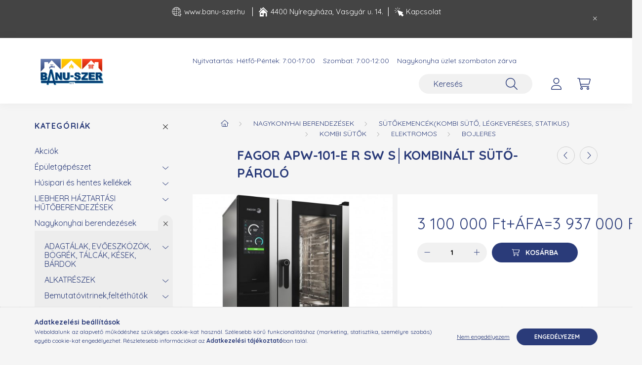

--- FILE ---
content_type: text/html; charset=UTF-8
request_url: https://banu-szer.hu/Fagor-APW-101-E-R-SW-SKombinalt-suto-parolo
body_size: 22028
content:
<!DOCTYPE html>
<html lang="hu">
    <head>
        <meta charset="utf-8">
<meta name="description" content="Fagor APW-101-E R SW S│Kombinált sütő-pároló, Elektromos üzemű kombi sütő 10 x GN 1/1 tálcahellyel Bojleres Tisztító zuhannyal felszerelve Kezelőszerv: 10 érint">
<meta name="robots" content="index, follow">
<meta http-equiv="X-UA-Compatible" content="IE=Edge">
<meta property="og:site_name" content="BANU-SZER KFT" />
<meta property="og:title" content="Fagor APW-101-E R SW S│Kombinált sütő-pároló - BANU-SZER KFT">
<meta property="og:description" content="Fagor APW-101-E R SW S│Kombinált sütő-pároló, Elektromos üzemű kombi sütő 10 x GN 1/1 tálcahellyel Bojleres Tisztító zuhannyal felszerelve Kezelőszerv: 10 érint">
<meta property="og:type" content="product">
<meta property="og:url" content="https://banu-szer.hu/Fagor-APW-101-E-R-SW-SKombinalt-suto-parolo">
<meta property="og:image" content="https://banu-szer.hu/img/20089/391692/391692.jpg">
<meta name="mobile-web-app-capable" content="yes">
<meta name="apple-mobile-web-app-capable" content="yes">
<meta name="MobileOptimized" content="320">
<meta name="HandheldFriendly" content="true">

<title>Fagor APW-101-E R SW S│Kombinált sütő-pároló - BANU-SZER KFT</title>


<script>
var service_type="shop";
var shop_url_main="https://banu-szer.hu";
var actual_lang="hu";
var money_len="0";
var money_thousend=" ";
var money_dec=",";
var shop_id=20089;
var unas_design_url="https:"+"/"+"/"+"banu-szer.hu"+"/"+"!common_design"+"/"+"base"+"/"+"002201"+"/";
var unas_design_code='002201';
var unas_base_design_code='2200';
var unas_design_ver=4;
var unas_design_subver=4;
var unas_shop_url='https://banu-szer.hu';
var responsive="yes";
var price_nullcut_disable=1;
var config_plus=new Array();
config_plus['product_tooltip']=1;
config_plus['cart_redirect']=1;
config_plus['money_type']='Ft';
config_plus['money_type_display']='Ft';
var lang_text=new Array();

var UNAS = UNAS || {};
UNAS.shop={"base_url":'https://banu-szer.hu',"domain":'banu-szer.hu',"username":'banu-szer.unas.hu',"id":20089,"lang":'hu',"currency_type":'Ft',"currency_code":'HUF',"currency_rate":'1',"currency_length":0,"base_currency_length":0,"canonical_url":'https://banu-szer.hu/Fagor-APW-101-E-R-SW-SKombinalt-suto-parolo'};
UNAS.design={"code":'002201',"page":'product_details'};
UNAS.api_auth="9965f8f8047b72f3631b0ef02befdbc6";
UNAS.customer={"email":'',"id":0,"group_id":0,"without_registration":0};
UNAS.shop["category_id"]="689421";
UNAS.shop["sku"]="391692";
UNAS.shop["product_id"]="509135876";
UNAS.shop["only_private_customer_can_purchase"] = false;
 

UNAS.text = {
    "button_overlay_close": `Bezár`,
    "popup_window": `Felugró ablak`,
    "list": `lista`,
    "updating_in_progress": `frissítés folyamatban`,
    "updated": `frissítve`,
    "is_opened": `megnyitva`,
    "is_closed": `bezárva`,
    "deleted": `törölve`,
    "consent_granted": `hozzájárulás megadva`,
    "consent_rejected": `hozzájárulás elutasítva`,
    "field_is_incorrect": `mező hibás`,
    "error_title": `Hiba!`,
    "product_variants": `termék változatok`,
    "product_added_to_cart": `A termék a kosárba került`,
    "product_added_to_cart_with_qty_problem": `A termékből csak [qty_added_to_cart] [qty_unit] került kosárba`,
    "product_removed_from_cart": `A termék törölve a kosárból`,
    "reg_title_name": `Név`,
    "reg_title_company_name": `Cégnév`,
    "number_of_items_in_cart": `Kosárban lévő tételek száma`,
    "cart_is_empty": `A kosár üres`,
    "cart_updated": `A kosár frissült`
};


UNAS.text["delete_from_compare"]= `Törlés összehasonlításból`;
UNAS.text["comparison"]= `Összehasonlítás`;

UNAS.text["delete_from_favourites"]= `Törlés a kedvencek közül`;
UNAS.text["add_to_favourites"]= `Kedvencekhez`;






window.lazySizesConfig=window.lazySizesConfig || {};
window.lazySizesConfig.loadMode=1;
window.lazySizesConfig.loadHidden=false;

window.dataLayer = window.dataLayer || [];
function gtag(){dataLayer.push(arguments)};
gtag('js', new Date());
</script>

<script src="https://banu-szer.hu/!common_packages/jquery/jquery-3.2.1.js?mod_time=1690980617"></script>
<script src="https://banu-szer.hu/!common_packages/jquery/plugins/migrate/migrate.js?mod_time=1690980618"></script>
<script src="https://banu-szer.hu/!common_packages/jquery/plugins/autocomplete/autocomplete.js?mod_time=1751445028"></script>
<script src="https://banu-szer.hu/!common_packages/jquery/plugins/tools/overlay/overlay.js?mod_time=1759904162"></script>
<script src="https://banu-szer.hu/!common_packages/jquery/plugins/tools/toolbox/toolbox.expose.js?mod_time=1725517055"></script>
<script src="https://banu-szer.hu/!common_packages/jquery/plugins/lazysizes/lazysizes.min.js?mod_time=1690980618"></script>
<script src="https://banu-szer.hu/!common_packages/jquery/plugins/lazysizes/plugins/bgset/ls.bgset.min.js?mod_time=1753261540"></script>
<script src="https://banu-szer.hu/!common_packages/jquery/own/shop_common/exploded/common.js?mod_time=1764831094"></script>
<script src="https://banu-szer.hu/!common_packages/jquery/own/shop_common/exploded/common_overlay.js?mod_time=1759904162"></script>
<script src="https://banu-szer.hu/!common_packages/jquery/own/shop_common/exploded/common_shop_popup.js?mod_time=1759904162"></script>
<script src="https://banu-szer.hu/!common_packages/jquery/own/shop_common/exploded/page_product_details.js?mod_time=1751445028"></script>
<script src="https://banu-szer.hu/!common_packages/jquery/own/shop_common/exploded/function_favourites.js?mod_time=1725525526"></script>
<script src="https://banu-szer.hu/!common_packages/jquery/own/shop_common/exploded/function_compare.js?mod_time=1751445028"></script>
<script src="https://banu-szer.hu/!common_packages/jquery/own/shop_common/exploded/function_product_print.js?mod_time=1725525526"></script>
<script src="https://banu-szer.hu/!common_packages/jquery/plugins/hoverintent/hoverintent.js?mod_time=1690980618"></script>
<script src="https://banu-szer.hu/!common_packages/jquery/own/shop_tooltip/shop_tooltip.js?mod_time=1759904162"></script>
<script src="https://banu-szer.hu/!common_design/base/002200/main.js?mod_time=1759904162"></script>
<script src="https://banu-szer.hu/!common_packages/jquery/plugins/flickity/v3/flickity.pkgd.min.js?mod_time=1759904162"></script>
<script src="https://banu-szer.hu/!common_packages/jquery/plugins/flickity/v3/as-nav-for.js?mod_time=1690980618"></script>
<script src="https://banu-szer.hu/!common_packages/jquery/plugins/toastr/toastr.min.js?mod_time=1690980618"></script>
<script src="https://banu-szer.hu/!common_packages/jquery/plugins/tippy/popper-2.4.4.min.js?mod_time=1690980618"></script>
<script src="https://banu-szer.hu/!common_packages/jquery/plugins/tippy/tippy-bundle.umd.min.js?mod_time=1690980618"></script>
<script src="https://banu-szer.hu/!common_packages/jquery/plugins/photoswipe/photoswipe.min.js?mod_time=1690980618"></script>
<script src="https://banu-szer.hu/!common_packages/jquery/plugins/photoswipe/photoswipe-ui-default.min.js?mod_time=1690980618"></script>

<link href="https://banu-szer.hu/temp/shop_20089_89d73a71615538e913260879f62d4633.css?mod_time=1769174544" rel="stylesheet" type="text/css">

<link href="https://banu-szer.hu/Fagor-APW-101-E-R-SW-SKombinalt-suto-parolo" rel="canonical">
<link href="https://banu-szer.hu/shop_ordered/20089/design_pic/favicon.ico" rel="shortcut icon">
<script>
        var google_consent=1;
    
        gtag('consent', 'default', {
           'ad_storage': 'denied',
           'ad_user_data': 'denied',
           'ad_personalization': 'denied',
           'analytics_storage': 'denied',
           'functionality_storage': 'denied',
           'personalization_storage': 'denied',
           'security_storage': 'granted'
        });

    
        gtag('consent', 'update', {
           'ad_storage': 'denied',
           'ad_user_data': 'denied',
           'ad_personalization': 'denied',
           'analytics_storage': 'denied',
           'functionality_storage': 'denied',
           'personalization_storage': 'denied',
           'security_storage': 'granted'
        });

        </script>
    
<script>

;(function() {
  const script = document.createElement('script');
  script.src = 'https://widget.molin.ai/shop-ai.js?w=gg8t65z8';
  script.type = 'module';
  document.head.appendChild(script);
})();

</script>


<script id="barat_hud_sr_script">var hst = document.createElement("script");hst.src = "//admin.fogyasztobarat.hu/h-api.js";hst.type = "text/javascript";hst.setAttribute("data-id", "0S98OMM0");hst.setAttribute("id", "fbarat");var hs = document.getElementById("barat_hud_sr_script");hs.parentNode.insertBefore(hst, hs);</script>



<div class="loadbeeTabContent"
        data-loadbee-apikey="wxYtauwKgyUvb7kXM42TVeez5SceJv F4 "
        data-loadbee-gtin="_YOUR_EAN/ GTIN_NUMBER_"
        data-loadbee-locale=" hu_HU "
></div> 



        <meta content="width=device-width, initial-scale=1.0" name="viewport" />
        <link rel="preconnect" href="https://fonts.gstatic.com">
        <link rel="preload" href="https://fonts.googleapis.com/css2?family=Quicksand:wght@400;700&display=swap" as="style" />
        <link rel="stylesheet" href="https://fonts.googleapis.com/css2?family=Quicksand:wght@400;700&display=swap" media="print" onload="this.media='all'">
        <noscript>
            <link rel="stylesheet" href="https://fonts.googleapis.com/css2?family=Quicksand:wght@400;700&display=swap" />
        </noscript>
        
        
        
        
        
        

        
        
        
        
                    
            
            
            
            
            
            
            
            
            
                
    </head>

                
                
    
    
    
    
    
                     
    
    <body class='design_ver4 design_subver1 design_subver2 design_subver3 design_subver4' id="ud_shop_artdet">
    
    <div id="image_to_cart" style="display:none; position:absolute; z-index:100000;"></div>
<div class="overlay_common overlay_warning" id="overlay_cart_add"></div>
<script>$(document).ready(function(){ overlay_init("cart_add",{"onBeforeLoad":false}); });</script>
<div id="overlay_login_outer"></div>	
	<script>
	$(document).ready(function(){
	    var login_redir_init="";

		$("#overlay_login_outer").overlay({
			onBeforeLoad: function() {
                var login_redir_temp=login_redir_init;
                if (login_redir_act!="") {
                    login_redir_temp=login_redir_act;
                    login_redir_act="";
                }

									$.ajax({
						type: "GET",
						async: true,
						url: "https://banu-szer.hu/shop_ajax/ajax_popup_login.php",
						data: {
							shop_id:"20089",
							lang_master:"hu",
                            login_redir:login_redir_temp,
							explicit:"ok",
							get_ajax:"1"
						},
						success: function(data){
							$("#overlay_login_outer").html(data);
							if (unas_design_ver >= 5) $("#overlay_login_outer").modal('show');
							$('#overlay_login1 input[name=shop_pass_login]').keypress(function(e) {
								var code = e.keyCode ? e.keyCode : e.which;
								if(code.toString() == 13) {		
									document.form_login_overlay.submit();		
								}	
							});	
						}
					});
								},
			top: 50,
			mask: {
	color: "#000000",
	loadSpeed: 200,
	maskId: "exposeMaskOverlay",
	opacity: 0.7
},
			closeOnClick: (config_plus['overlay_close_on_click_forced'] === 1),
			onClose: function(event, overlayIndex) {
				$("#login_redir").val("");
			},
			load: false
		});
		
			});
	function overlay_login() {
		$(document).ready(function(){
			$("#overlay_login_outer").overlay().load();
		});
	}
	function overlay_login_remind() {
        if (unas_design_ver >= 5) {
            $("#overlay_remind").overlay().load();
        } else {
            $(document).ready(function () {
                $("#overlay_login_outer").overlay().close();
                setTimeout('$("#overlay_remind").overlay().load();', 250);
            });
        }
	}

    var login_redir_act="";
    function overlay_login_redir(redir) {
        login_redir_act=redir;
        $("#overlay_login_outer").overlay().load();
    }
	</script>  
	<div class="overlay_common overlay_info" id="overlay_remind"></div>
<script>$(document).ready(function(){ overlay_init("remind",[]); });</script>

	<script>
    	function overlay_login_error_remind() {
		$(document).ready(function(){
			load_login=0;
			$("#overlay_error").overlay().close();
			setTimeout('$("#overlay_remind").overlay().load();', 250);	
		});
	}
	</script>  
	<div class="overlay_common overlay_info" id="overlay_newsletter"></div>
<script>$(document).ready(function(){ overlay_init("newsletter",[]); });</script>

<script>
function overlay_newsletter() {
    $(document).ready(function(){
        $("#overlay_newsletter").overlay().load();
    });
}
</script>
<div class="overlay_common overlay_error" id="overlay_script"></div>
<script>$(document).ready(function(){ overlay_init("script",[]); });</script>
    <script>
    $(document).ready(function() {
        $.ajax({
            type: "GET",
            url: "https://banu-szer.hu/shop_ajax/ajax_stat.php",
            data: {master_shop_id:"20089",get_ajax:"1"}
        });
    });
    </script>
    

    <div id="container" class="page_shop_artdet_391692">
                        <div class="js-element nanobar js-nanobar" data-element-name="header_text_section_1">
        <div class="container">
            <div class="header_text_section_1 nanobar__inner">
                                    <p><span style="font-size: 18px;"><a href="http://www.banu-szer.hu"><img src="https://banu-szer.hu/shop_ordered/20089/pic/net40.png" width="20" height="20" alt="" /> <span style="font-size: 15px;">www.banu-szer.hu</span></a><span style="font-size: 15px;"> </span>  |  <img src="https://banu-szer.hu/shop_ordered/20089/pic/hause40.png" width="20" height="20" alt="" /> <span style="font-size: 15px;">4400 Nyíregyháza, Vasgyár u. 14. </span> |  <a href="https://info.banu-szer.hu/kapcsolat/" target="_blank" rel="noopener"><img src="https://banu-szer.hu/shop_ordered/20089/pic/click40.png" width="20" height="20" alt="" /><span style="font-size: 15px;"> Kapcsolat</span></a></span></p>
<p>&nbsp;</p>
                                <button type="button" class="btn nanobar__btn-close" onclick="closeNanobar(this,'header_text_section_1_hide','session','--nanobar-height');" aria-label="Bezár" title="Bezár">
                    <span class="icon--close"></span>
                </button>
            </div>
        </div>
    </div>
    <script>
        $(document).ready(function() {
            root.style.setProperty('--nanobar-height', getHeight($(".js-nanobar")) + "px");
        });
    </script>
    

        <header class="header js-header">
            <div class="header-inner js-header-inner">
                <div class="container">
                    <div class="row gutters-10 gutters-xl-20 flex-nowrap justify-content-center align-items-center py-3 py-lg-4 position-relative">
                        <div class="header__left col col-lg-auto">
                            <div class="header__left-inner d-flex align-items-center">
                                <button type="button" class="hamburger__btn dropdown--btn d-xl-none" id="hamburger__btn" aria-label="hamburger button" data-btn-for=".main__left">
                                    <span class="hamburger__btn-icon icon--hamburger"></span>
                                </button>
                                    <div id="header_logo_img" class="js-element header_logo logo" data-element-name="header_logo">
        <div class="header_logo-img-container">
            <div class="header_logo-img-wrapper">
                                                <a href="https://banu-szer.hu">                    <picture>
                                                <source srcset="https://banu-szer.hu/!common_design/custom/banu-szer.unas.hu/element/layout_hu_header_logo-280x60_1_default.png?time=1742988997 1x" />
                        <img                              width="150" height="60"
                                                          src="https://banu-szer.hu/!common_design/custom/banu-szer.unas.hu/element/layout_hu_header_logo-280x60_1_default.png?time=1742988997"                             
                             alt="BANU-SZER KFT                        "/>
                    </picture>
                    </a>                                        </div>
        </div>
    </div>

                            </div>
                        </div>

                        <div class="header__right col-auto col-lg">
                            <div class="row gutters-10 align-items-center">
                                <div class="js-element header_text_section_2 d-none d-lg-block col col-xl-auto text-center text-xl-left" data-element-name="header_text_section_2">
            <div class="header_text_section_2-slide slide-1"><p><span>    </span></p>
<table style="width: 110.184%; border-collapse: collapse;">
<tbody>
<tr>
<td style="width: 100%;"><span>Nyitvatartás: Hétfő-Péntek: 7:00-17:00    Szombat: 7:00-12:00    Nagykonyha üzlet szombaton zárva</span></td>
</tr>
</tbody>
</table>
<p><span>                                                             </span></p></div>
    </div>

                                <div class="col-auto col-xl d-flex justify-content-end position-static">
                                    
                                    

                                    <button class="search-box__dropdown-btn dropdown--btn d-xl-none" aria-label="search button" type="button" data-btn-for=".search-box__dropdown">
                                        <span class="search-box__dropdown-btn-icon icon--search"></span>
                                    </button>
                                    <div class="search-box search-box__dropdown dropdown--content dropdown--content-till-lg" data-content-for=".search__dropdown-btn" data-content-direction="full">
                                        <div class="dropdown--content-inner search-box__inner position-relative js-search browser-is-chrome" id="box_search_content">
    <form name="form_include_search" id="form_include_search" action="https://banu-szer.hu/shop_search.php" method="get">
    <div class="box-search-group">
        <input data-stay-visible-breakpoint="1200" class="search-box__input ac_input form-control js-search-input" name="search"
               pattern=".{3,100}" id="box_search_input" value="" aria-label="Keresés"
               title="Hosszabb kereső kifejezést írjon be!" placeholder="Keresés" type="search" maxlength="100" autocomplete="off"
               required        >
        <div class='search-box__search-btn-outer input-group-append' title='Keresés'>
            <button class='search-btn' aria-label="Keresés">
                <span class="search-btn-icon icon--search"></span>
            </button>
        </div>
        <div class="search__loading">
            <div class="loading-spinner--small"></div>
        </div>
    </div>
    <div class="search-box__mask"></div>
    </form>
    <div class="ac_results"></div>
</div>
<script>
    $(document).ready(function(){
        $(document).on('smartSearchInputLoseFocus', function(){
            if ($('.js-search-smart-autocomplete').length>0) {
                setTimeout(function () {
                    let height = $(window).height() - ($('.js-search-smart-autocomplete').offset().top - $(window).scrollTop()) - 20;
                    $('.search-smart-autocomplete').css('max-height', height + 'px');
                }, 300);
            }
        });
    });
</script>

                                    </div>

                                        <button type="button" class="profile__btn js-profile-btn dropdown--btn" id="profile__btn" data-orders="https://banu-szer.hu/shop_order_track.php" aria-label="profile button" data-btn-for=".profile__dropdown">
        <span class="profile__btn-icon icon--head"></span>
    </button>
    <div class="profile__dropdown dropdown--content" data-content-for=".profile__btn" data-content-direction="right">
        <div class="dropdown--content-inner">
                    <div class="profile__title">
                <span class="profile__title-icon icon--b-head"></span>
                <span class="profile__title-text">Belépés</span>
            </div>
            <div class='login-box__loggedout-container'>
                <form name="form_login" action="https://banu-szer.hu/shop_logincheck.php" method="post"><input name="file_back" type="hidden" value="/Fagor-APW-101-E-R-SW-SKombinalt-suto-parolo"><input type="hidden" name="login_redir" value="" id="login_redir">
                <div class="login-box__form-inner">
                    <div class="form-group login-box__input-field form-label-group">
                        <input name="shop_user_login" id="shop_user_login" aria-label="Email" placeholder='Email' type="text" maxlength="100" class="form-control" spellcheck="false" autocomplete="email" autocapitalize="off">
                        <label for="shop_user_login">Email</label>
                    </div>
                    <div class="form-group login-box__input-field form-label-group mb-4">
                        <input name="shop_pass_login" id="shop_pass_login" aria-label="Jelszó" placeholder="Jelszó" type="password" maxlength="100" class="form-control" spellcheck="false" autocomplete="current-password" autocapitalize="off">
                        <label for="shop_pass_login">Jelszó</label>
                    </div>
                    <div class="form-group text-center mb-4">
                        <button type="submit" class="btn btn-primary">Belép</button>
                    </div>
                                        <div class="line-separator"></div>
                    <div class="form-group text-center">
                        <div class="login-box__reg-btn-wrap">
                            <a class="login-box__reg-btn btn btn-secondary" href="https://banu-szer.hu/shop_reg.php?no_reg=0">Regisztráció</a>
                        </div>
                        <div class="login-box__remind-btn-wrap">
                            <button type="button" class="login-box__remind-btn btn btn-secondary" onclick="handleCloseDropdowns(); overlay_login_remind();">Elfelejtettem a jelszavamat</button>
                        </div>
                    </div>
                </div>
                </form>
            </div>
                </div>
    </div>


                                    <button class="cart-box__btn dropdown--btn js-cart-box-loaded-by-ajax" aria-label="cart button" type="button" data-btn-for=".cart-box__dropdown">
                                        <span class="cart-box__btn-icon icon--cart">
                                                <span id="box_cart_content" class="cart-box">            </span>
                                        </span>
                                    </button>
                                                                        <div class="cart-box__dropdown dropdown--content js-cart-box-dropdown" data-content-for=".cart-box__btn" data-content-direction="right">
                                        <div class="h-100 dropdown--content-inner" id="box_cart_content2">
                                            <div class="loading-spinner-wrapper text-center">
                                                <div class="loading-spinner--small" style="width:30px;height:30px;"></div>
                                            </div>
                                            <script>
                                                $(document).ready(function(){
                                                    $('.cart-box__btn').on('click', function(){
                                                        let $this_btn = $(this);
                                                        const $box_cart_2 = $("#box_cart_content2");

                                                        if (!$this_btn.hasClass('ajax-loading') && !$this_btn.hasClass('is-loaded')) {
                                                            $.ajax({
                                                                type: "GET",
                                                                async: true,
                                                                url: "https://banu-szer.hu/shop_ajax/ajax_box_cart.php?get_ajax=1&lang_master=hu&cart_num=2",
                                                                beforeSend:function(){
                                                                    $this_btn.addClass('ajax-loading');
                                                                    $box_cart_2.addClass('ajax-loading');
                                                                },
                                                                success: function (data) {
                                                                    $box_cart_2.html(data).removeClass('ajax-loading').addClass("is-loaded");
                                                                    $this_btn.removeClass('ajax-loading').addClass("is-loaded");

                                                                    const $box_cart_free_shipping_el = $(".js-cart-box-free-shipping", $box_cart_2);
                                                                    const $box_cart_sum_and_btns_el = $(".js-cart-box-sum-and-btns", $box_cart_2);
                                                                    const $box_cart_header_el = $(".js-cart-box-title", $box_cart_2);

                                                                    requestAnimationFrame(function() {
                                                                        if ($box_cart_free_shipping_el.length > 0 && $box_cart_free_shipping_el.css('display') != 'none') {
                                                                            root.style.setProperty("--cart-box-free-shipping-height", $box_cart_free_shipping_el.outerHeight(true) + "px");
                                                                        }
                                                                        if ($box_cart_header_el.length > 0 && $box_cart_header_el.css('display') != 'none') {
                                                                            root.style.setProperty("--cart-box-header-height", $box_cart_header_el.outerHeight(true) + "px");
                                                                        }
                                                                        root.style.setProperty("--cart-box-sum-and-btns", $box_cart_sum_and_btns_el.outerHeight(true) + "px");
                                                                    })
                                                                }
                                                            });
                                                        }
                                                    });
                                                });
                                            </script>
                                            
                                        </div>
                                    </div>
                                                                    </div>
                            </div>
                        </div>
                    </div>
                </div>
            </div>
        </header>
        
        <main class="main">
            <div class="container">
                <div class="row">
                                        <div class="main__left col-auto dropdown--content dropdown--content-till-lg" data-content-for=".hamburger__btn, .filter-top__filter-btn" data-content-direction="left">
                        <button class="main__left-btn-close btn-close d-xl-none" data-close-btn-for=".hamburger__btn, .main__left" type="button" aria-label="bezár" data-text="bezár"></button>
                        <div class="main__left-inner">
                            

                                                        <div id="box_container_shop_cat" class="box_container">
                                <div class="box box--closeable has-opened-content">
                                    <div class="box__title h4">
                                        <span class="box__title-text" onclick="boxContentOpener($(this));">Kategóriák</span>
                                        <button onclick="boxContentOpener($(this));"  aria-expanded="true" class="box__toggle-btn content-toggle-btn" aria-haspopup="listbox" type="button"></button>
                                    </div>
                                    <div class="box__content show js-box-content">
                                                <script>
    function navItemOpen($thisBtn) {
        let $thisParentSubmenu = $thisBtn.closest('.submenu');
        let $thisNavItem = $thisBtn.closest('.nav-item');
        let $thisSubmenu = $thisNavItem.find('.submenu').first();

        /*remove is-opened class form the rest menus (cat+plus)*/
        let $notThisOpenedNavItem = $thisParentSubmenu.find('.nav-item.show').not($thisNavItem);
        $notThisOpenedNavItem.find('.submenu.show').removeClass('show');
        $notThisOpenedNavItem.find('.submenu-toggle-btn').attr('aria-expanded','false');
        $notThisOpenedNavItem.removeClass('show');

        if ($thisNavItem.hasClass('show')) {
            $thisBtn.attr('aria-expanded','false');
            $thisNavItem.removeClass('show');
            $thisSubmenu.removeClass('show');
        } else {
            $thisBtn.attr('aria-expanded','true');
            $thisNavItem.addClass('show');
            $thisSubmenu.addClass('show');
        }
    }
    function catSubLoad($id,$ajaxUrl){
        let $navItem = $('.nav-item[data-id="'+$id+'"]');

        $.ajax({
            type: 'GET',
            url: $ajaxUrl,
            beforeSend: function(){
                $navItem.addClass('ajax-loading');
                setTimeout(function (){
                    if (!$navItem.hasClass('ajax-loaded')) {
                        $navItem.addClass('ajax-loader');
                    }
                }, 500);
            },
            success:function(data){
                $navItem.append(data);
                $("> .nav-link-wrapper > .submenu-toggle-btn", $navItem).attr('onclick','navItemOpen($(this));').trigger('click');
                $navItem.removeClass('ajax-loading ajax-loader').addClass('ajax-loaded');
            }
        });
    }
</script>

<ul id="nav__cat" class="navbar-nav js-navbar-nav">
            <li class="nav-item spec-item js-nav-item-akcio" data-id="akcio">
            <div class="nav-link-wrapper">
                <a class="nav-link" href="https://banu-szer.hu/shop_artspec.php?artspec=1">
                    Akciók
                                    </a>

                            </div>
                    </li>
            <li class="nav-item has-submenu js-nav-item-100002" data-id="100002">
            <div class="nav-link-wrapper">
                <a class="nav-link" href="https://banu-szer.hu/sct/100002/Epuletgepeszet">
                    Épületgépészet
                                    </a>

                                <button                         onclick="catSubLoad('100002','https://banu-szer.hu/shop_ajax/ajax_box_cat.php?get_ajax=1&type=layout&change_lang=hu&level=1&key=100002&box_var_name=shop_cat&box_var_layout_cache=1&box_var_expand_cache=yes&box_var_layout_level0=0&box_var_layout=1&box_var_ajax=1&box_var_section=content&box_var_highlight=yes&box_var_type=expand&box_var_div=no&box_var_expand_cache_per_cats=1');" aria-expanded="false"
                                                class="content-toggle-btn submenu-toggle-btn" data-toggle="submenu" aria-haspopup="true" type="button">
                </button>
                            </div>
                    </li>
            <li class="nav-item has-submenu js-nav-item-316458" data-id="316458">
            <div class="nav-link-wrapper">
                <a class="nav-link" href="https://banu-szer.hu/Husipari-es-hentes-kellekek">
                    Húsipari és hentes kellékek
                                    </a>

                                <button                         onclick="catSubLoad('316458','https://banu-szer.hu/shop_ajax/ajax_box_cat.php?get_ajax=1&type=layout&change_lang=hu&level=1&key=316458&box_var_name=shop_cat&box_var_layout_cache=1&box_var_expand_cache=yes&box_var_layout_level0=0&box_var_layout=1&box_var_ajax=1&box_var_section=content&box_var_highlight=yes&box_var_type=expand&box_var_div=no&box_var_expand_cache_per_cats=1');" aria-expanded="false"
                                                class="content-toggle-btn submenu-toggle-btn" data-toggle="submenu" aria-haspopup="true" type="button">
                </button>
                            </div>
                    </li>
            <li class="nav-item has-submenu js-nav-item-390563" data-id="390563">
            <div class="nav-link-wrapper">
                <a class="nav-link" href="https://banu-szer.hu/LIEBHERR-HAZTARTASI-HUTOBERENDEZESEK">
                    LIEBHERR HÁZTARTÁSI HŰTŐBERENDEZÉSEK
                                    </a>

                                <button                         onclick="catSubLoad('390563','https://banu-szer.hu/shop_ajax/ajax_box_cat.php?get_ajax=1&type=layout&change_lang=hu&level=1&key=390563&box_var_name=shop_cat&box_var_layout_cache=1&box_var_expand_cache=yes&box_var_layout_level0=0&box_var_layout=1&box_var_ajax=1&box_var_section=content&box_var_highlight=yes&box_var_type=expand&box_var_div=no&box_var_expand_cache_per_cats=1');" aria-expanded="false"
                                                class="content-toggle-btn submenu-toggle-btn" data-toggle="submenu" aria-haspopup="true" type="button">
                </button>
                            </div>
                    </li>
            <li class="nav-item has-submenu show js-nav-item-100003" data-id="100003">
            <div class="nav-link-wrapper">
                <a class="nav-link" href="https://banu-szer.hu/sct/100003/Nagykonyhai-berendezesek">
                    Nagykonyhai berendezések
                                    </a>

                                <button                         onclick="navItemOpen($(this));" aria-expanded="true"                        class="content-toggle-btn submenu-toggle-btn" data-toggle="submenu" aria-haspopup="true" type="button">
                </button>
                            </div>
                            <ul class="submenu collapse show submenu--level-1">
            <li class="nav-item  has-submenu js-nav-item-217036" data-id="217036">
            <div class="nav-link-wrapper">
                <a class="nav-link" href="https://banu-szer.hu/ADAGTALAK-EVOESZKOZOK" >ADAGTÁLAK, EVŐESZKÖZÖK, BÖGRÉK, TÁLCÁK, KÉSEK, BÁRDOK
                                </a>
                                    <button                             onclick="catSubLoad('217036','https://banu-szer.hu/shop_ajax/ajax_box_cat.php?get_ajax=1&type=layout&change_lang=hu&level=2&key=217036&box_var_name=shop_cat&box_var_layout_cache=1&box_var_expand_cache=yes&box_var_layout_level0=0&box_var_layout=1&box_var_ajax=1&box_var_section=content&box_var_highlight=yes&box_var_type=expand&box_var_div=no&box_var_expand_cache_per_cats=1');" aria-expanded="false"
                                                        class="content-toggle-btn submenu-toggle-btn" data-toggle="submenu" aria-haspopup="true" type="button">
                    </button>
                            </div>
                    </li>
            <li class="nav-item  has-submenu js-nav-item-226234" data-id="226234">
            <div class="nav-link-wrapper">
                <a class="nav-link" href="https://banu-szer.hu/ALKATRESZEK" >ALKATRÉSZEK
                                </a>
                                    <button                             onclick="catSubLoad('226234','https://banu-szer.hu/shop_ajax/ajax_box_cat.php?get_ajax=1&type=layout&change_lang=hu&level=2&key=226234&box_var_name=shop_cat&box_var_layout_cache=1&box_var_expand_cache=yes&box_var_layout_level0=0&box_var_layout=1&box_var_ajax=1&box_var_section=content&box_var_highlight=yes&box_var_type=expand&box_var_div=no&box_var_expand_cache_per_cats=1');" aria-expanded="false"
                                                        class="content-toggle-btn submenu-toggle-btn" data-toggle="submenu" aria-haspopup="true" type="button">
                    </button>
                            </div>
                    </li>
            <li class="nav-item  has-submenu js-nav-item-621626" data-id="621626">
            <div class="nav-link-wrapper">
                <a class="nav-link" href="https://banu-szer.hu/sct/621626/Bemutatovitrinekfeltethutok" >Bemutatóvitrinek,feltéthűtők
                                </a>
                                    <button                             onclick="catSubLoad('621626','https://banu-szer.hu/shop_ajax/ajax_box_cat.php?get_ajax=1&type=layout&change_lang=hu&level=2&key=621626&box_var_name=shop_cat&box_var_layout_cache=1&box_var_expand_cache=yes&box_var_layout_level0=0&box_var_layout=1&box_var_ajax=1&box_var_section=content&box_var_highlight=yes&box_var_type=expand&box_var_div=no&box_var_expand_cache_per_cats=1');" aria-expanded="false"
                                                        class="content-toggle-btn submenu-toggle-btn" data-toggle="submenu" aria-haspopup="true" type="button">
                    </button>
                            </div>
                    </li>
            <li class="nav-item  has-submenu js-nav-item-183478" data-id="183478">
            <div class="nav-link-wrapper">
                <a class="nav-link" href="https://banu-szer.hu/sct/183478/Billenoserpenyok" >Billenőserpenyők
                                </a>
                                    <button                             onclick="catSubLoad('183478','https://banu-szer.hu/shop_ajax/ajax_box_cat.php?get_ajax=1&type=layout&change_lang=hu&level=2&key=183478&box_var_name=shop_cat&box_var_layout_cache=1&box_var_expand_cache=yes&box_var_layout_level0=0&box_var_layout=1&box_var_ajax=1&box_var_section=content&box_var_highlight=yes&box_var_type=expand&box_var_div=no&box_var_expand_cache_per_cats=1');" aria-expanded="false"
                                                        class="content-toggle-btn submenu-toggle-btn" data-toggle="submenu" aria-haspopup="true" type="button">
                    </button>
                            </div>
                    </li>
            <li class="nav-item  has-submenu js-nav-item-701730" data-id="701730">
            <div class="nav-link-wrapper">
                <a class="nav-link" href="https://banu-szer.hu/sct/701730/Csemegepultok-huspultok" >Csemegepultok (húspultok)
                                </a>
                                    <button                             onclick="catSubLoad('701730','https://banu-szer.hu/shop_ajax/ajax_box_cat.php?get_ajax=1&type=layout&change_lang=hu&level=2&key=701730&box_var_name=shop_cat&box_var_layout_cache=1&box_var_expand_cache=yes&box_var_layout_level0=0&box_var_layout=1&box_var_ajax=1&box_var_section=content&box_var_highlight=yes&box_var_type=expand&box_var_div=no&box_var_expand_cache_per_cats=1');" aria-expanded="false"
                                                        class="content-toggle-btn submenu-toggle-btn" data-toggle="submenu" aria-haspopup="true" type="button">
                    </button>
                            </div>
                    </li>
            <li class="nav-item  has-submenu js-nav-item-100014" data-id="100014">
            <div class="nav-link-wrapper">
                <a class="nav-link" href="https://banu-szer.hu/sct/100014/Elokeszito-gepek" >Előkészítő gépek
                                </a>
                                    <button                             onclick="catSubLoad('100014','https://banu-szer.hu/shop_ajax/ajax_box_cat.php?get_ajax=1&type=layout&change_lang=hu&level=2&key=100014&box_var_name=shop_cat&box_var_layout_cache=1&box_var_expand_cache=yes&box_var_layout_level0=0&box_var_layout=1&box_var_ajax=1&box_var_section=content&box_var_highlight=yes&box_var_type=expand&box_var_div=no&box_var_expand_cache_per_cats=1');" aria-expanded="false"
                                                        class="content-toggle-btn submenu-toggle-btn" data-toggle="submenu" aria-haspopup="true" type="button">
                    </button>
                            </div>
                    </li>
            <li class="nav-item  has-submenu js-nav-item-349286" data-id="349286">
            <div class="nav-link-wrapper">
                <a class="nav-link" href="https://banu-szer.hu/Etelszallitas" >Ételszállítás (Thermoláda, thermobox, badella)
                                </a>
                                    <button                             onclick="catSubLoad('349286','https://banu-szer.hu/shop_ajax/ajax_box_cat.php?get_ajax=1&type=layout&change_lang=hu&level=2&key=349286&box_var_name=shop_cat&box_var_layout_cache=1&box_var_expand_cache=yes&box_var_layout_level0=0&box_var_layout=1&box_var_ajax=1&box_var_section=content&box_var_highlight=yes&box_var_type=expand&box_var_div=no&box_var_expand_cache_per_cats=1');" aria-expanded="false"
                                                        class="content-toggle-btn submenu-toggle-btn" data-toggle="submenu" aria-haspopup="true" type="button">
                    </button>
                            </div>
                    </li>
            <li class="nav-item  js-nav-item-642212" data-id="642212">
            <div class="nav-link-wrapper">
                <a class="nav-link" href="https://banu-szer.hu/Fagylaltpultok-fagyipult" >Fagylaltpultok (fagyipult)
                                </a>
                            </div>
                    </li>
            <li class="nav-item  has-submenu js-nav-item-667212" data-id="667212">
            <div class="nav-link-wrapper">
                <a class="nav-link" href="https://banu-szer.hu/sct/667212/Fozoustok" >Főzőüstök
                                </a>
                                    <button                             onclick="catSubLoad('667212','https://banu-szer.hu/shop_ajax/ajax_box_cat.php?get_ajax=1&type=layout&change_lang=hu&level=2&key=667212&box_var_name=shop_cat&box_var_layout_cache=1&box_var_expand_cache=yes&box_var_layout_level0=0&box_var_layout=1&box_var_ajax=1&box_var_section=content&box_var_highlight=yes&box_var_type=expand&box_var_div=no&box_var_expand_cache_per_cats=1');" aria-expanded="false"
                                                        class="content-toggle-btn submenu-toggle-btn" data-toggle="submenu" aria-haspopup="true" type="button">
                    </button>
                            </div>
                    </li>
            <li class="nav-item  has-submenu js-nav-item-367962" data-id="367962">
            <div class="nav-link-wrapper">
                <a class="nav-link" href="https://banu-szer.hu/sct/367962/Fozozsamolyok" >Főzőzsámolyok
                                </a>
                                    <button                             onclick="catSubLoad('367962','https://banu-szer.hu/shop_ajax/ajax_box_cat.php?get_ajax=1&type=layout&change_lang=hu&level=2&key=367962&box_var_name=shop_cat&box_var_layout_cache=1&box_var_expand_cache=yes&box_var_layout_level0=0&box_var_layout=1&box_var_ajax=1&box_var_section=content&box_var_highlight=yes&box_var_type=expand&box_var_div=no&box_var_expand_cache_per_cats=1');" aria-expanded="false"
                                                        class="content-toggle-btn submenu-toggle-btn" data-toggle="submenu" aria-haspopup="true" type="button">
                    </button>
                            </div>
                    </li>
            <li class="nav-item  has-submenu js-nav-item-778143" data-id="778143">
            <div class="nav-link-wrapper">
                <a class="nav-link" href="https://banu-szer.hu/HULLADEKTAROLAS" >Hulladéktárolás
                                </a>
                                    <button                             onclick="catSubLoad('778143','https://banu-szer.hu/shop_ajax/ajax_box_cat.php?get_ajax=1&type=layout&change_lang=hu&level=2&key=778143&box_var_name=shop_cat&box_var_layout_cache=1&box_var_expand_cache=yes&box_var_layout_level0=0&box_var_layout=1&box_var_ajax=1&box_var_section=content&box_var_highlight=yes&box_var_type=expand&box_var_div=no&box_var_expand_cache_per_cats=1');" aria-expanded="false"
                                                        class="content-toggle-btn submenu-toggle-btn" data-toggle="submenu" aria-haspopup="true" type="button">
                    </button>
                            </div>
                    </li>
            <li class="nav-item  js-nav-item-197444" data-id="197444">
            <div class="nav-link-wrapper">
                <a class="nav-link" href="https://banu-szer.hu/Hustokek" >Hústőkék
                                </a>
                            </div>
                    </li>
            <li class="nav-item  has-submenu js-nav-item-915714" data-id="915714">
            <div class="nav-link-wrapper">
                <a class="nav-link" href="https://banu-szer.hu/sct/915714/Hutes-fagyasztas" >Hűtés, fagyasztás
                                </a>
                                    <button                             onclick="catSubLoad('915714','https://banu-szer.hu/shop_ajax/ajax_box_cat.php?get_ajax=1&type=layout&change_lang=hu&level=2&key=915714&box_var_name=shop_cat&box_var_layout_cache=1&box_var_expand_cache=yes&box_var_layout_level0=0&box_var_layout=1&box_var_ajax=1&box_var_section=content&box_var_highlight=yes&box_var_type=expand&box_var_div=no&box_var_expand_cache_per_cats=1');" aria-expanded="false"
                                                        class="content-toggle-btn submenu-toggle-btn" data-toggle="submenu" aria-haspopup="true" type="button">
                    </button>
                            </div>
                    </li>
            <li class="nav-item  js-nav-item-241808" data-id="241808">
            <div class="nav-link-wrapper">
                <a class="nav-link" href="https://banu-szer.hu/Kavegepek" >Kávégépek,kávédarálók
                                </a>
                            </div>
                    </li>
            <li class="nav-item  has-submenu js-nav-item-861259" data-id="861259">
            <div class="nav-link-wrapper">
                <a class="nav-link" href="https://banu-szer.hu/Keszulektarto-allvanyok" >Készüléktartó állványok
                                </a>
                                    <button                             onclick="catSubLoad('861259','https://banu-szer.hu/shop_ajax/ajax_box_cat.php?get_ajax=1&type=layout&change_lang=hu&level=2&key=861259&box_var_name=shop_cat&box_var_layout_cache=1&box_var_expand_cache=yes&box_var_layout_level0=0&box_var_layout=1&box_var_ajax=1&box_var_section=content&box_var_highlight=yes&box_var_type=expand&box_var_div=no&box_var_expand_cache_per_cats=1');" aria-expanded="false"
                                                        class="content-toggle-btn submenu-toggle-btn" data-toggle="submenu" aria-haspopup="true" type="button">
                    </button>
                            </div>
                    </li>
            <li class="nav-item  js-nav-item-444273" data-id="444273">
            <div class="nav-link-wrapper">
                <a class="nav-link" href="https://banu-szer.hu/spl/444273/Kezmosok" >Kézmosók
                                </a>
                            </div>
                    </li>
            <li class="nav-item  has-submenu js-nav-item-868149" data-id="868149">
            <div class="nav-link-wrapper">
                <a class="nav-link" href="https://banu-szer.hu/Kisgegek-Snack-keszulekek" >Kisgépek( Snack készülékek)
                                </a>
                                    <button                             onclick="catSubLoad('868149','https://banu-szer.hu/shop_ajax/ajax_box_cat.php?get_ajax=1&type=layout&change_lang=hu&level=2&key=868149&box_var_name=shop_cat&box_var_layout_cache=1&box_var_expand_cache=yes&box_var_layout_level0=0&box_var_layout=1&box_var_ajax=1&box_var_section=content&box_var_highlight=yes&box_var_type=expand&box_var_div=no&box_var_expand_cache_per_cats=1');" aria-expanded="false"
                                                        class="content-toggle-btn submenu-toggle-btn" data-toggle="submenu" aria-haspopup="true" type="button">
                    </button>
                            </div>
                    </li>
            <li class="nav-item  has-submenu js-nav-item-155297" data-id="155297">
            <div class="nav-link-wrapper">
                <a class="nav-link" href="https://banu-szer.hu/sct/155297/Konyhai-eszkozok" >Konyhai eszközök
                                </a>
                                    <button                             onclick="catSubLoad('155297','https://banu-szer.hu/shop_ajax/ajax_box_cat.php?get_ajax=1&type=layout&change_lang=hu&level=2&key=155297&box_var_name=shop_cat&box_var_layout_cache=1&box_var_expand_cache=yes&box_var_layout_level0=0&box_var_layout=1&box_var_ajax=1&box_var_section=content&box_var_highlight=yes&box_var_type=expand&box_var_div=no&box_var_expand_cache_per_cats=1');" aria-expanded="false"
                                                        class="content-toggle-btn submenu-toggle-btn" data-toggle="submenu" aria-haspopup="true" type="button">
                    </button>
                            </div>
                    </li>
            <li class="nav-item  js-nav-item-805793" data-id="805793">
            <div class="nav-link-wrapper">
                <a class="nav-link" href="https://banu-szer.hu/KONYHAMALACOK" >KONYHAMALACOK
                                </a>
                            </div>
                    </li>
            <li class="nav-item  has-submenu js-nav-item-100017" data-id="100017">
            <div class="nav-link-wrapper">
                <a class="nav-link" href="https://banu-szer.hu/sct/100017/Melegentartok" >Melegentartók
                                </a>
                                    <button                             onclick="catSubLoad('100017','https://banu-szer.hu/shop_ajax/ajax_box_cat.php?get_ajax=1&type=layout&change_lang=hu&level=2&key=100017&box_var_name=shop_cat&box_var_layout_cache=1&box_var_expand_cache=yes&box_var_layout_level0=0&box_var_layout=1&box_var_ajax=1&box_var_section=content&box_var_highlight=yes&box_var_type=expand&box_var_div=no&box_var_expand_cache_per_cats=1');" aria-expanded="false"
                                                        class="content-toggle-btn submenu-toggle-btn" data-toggle="submenu" aria-haspopup="true" type="button">
                    </button>
                            </div>
                    </li>
            <li class="nav-item  js-nav-item-683886" data-id="683886">
            <div class="nav-link-wrapper">
                <a class="nav-link" href="https://banu-szer.hu/spl/683886/Mikrohullamu-sutok" >Mikrohullámú sütők
                                </a>
                            </div>
                    </li>
            <li class="nav-item  has-submenu js-nav-item-100016" data-id="100016">
            <div class="nav-link-wrapper">
                <a class="nav-link" href="https://banu-szer.hu/sct/100016/Mosogatas" >Mosogatás
                                </a>
                                    <button                             onclick="catSubLoad('100016','https://banu-szer.hu/shop_ajax/ajax_box_cat.php?get_ajax=1&type=layout&change_lang=hu&level=2&key=100016&box_var_name=shop_cat&box_var_layout_cache=1&box_var_expand_cache=yes&box_var_layout_level0=0&box_var_layout=1&box_var_ajax=1&box_var_section=content&box_var_highlight=yes&box_var_type=expand&box_var_div=no&box_var_expand_cache_per_cats=1');" aria-expanded="false"
                                                        class="content-toggle-btn submenu-toggle-btn" data-toggle="submenu" aria-haspopup="true" type="button">
                    </button>
                            </div>
                    </li>
            <li class="nav-item  has-submenu js-nav-item-311520" data-id="311520">
            <div class="nav-link-wrapper">
                <a class="nav-link" href="https://banu-szer.hu/sct/311520/Mosogato-talcak-rozsdamentes-ipari" >Mosogató tálcák (rozsdamentes, ipari)
                                </a>
                                    <button                             onclick="catSubLoad('311520','https://banu-szer.hu/shop_ajax/ajax_box_cat.php?get_ajax=1&type=layout&change_lang=hu&level=2&key=311520&box_var_name=shop_cat&box_var_layout_cache=1&box_var_expand_cache=yes&box_var_layout_level0=0&box_var_layout=1&box_var_ajax=1&box_var_section=content&box_var_highlight=yes&box_var_type=expand&box_var_div=no&box_var_expand_cache_per_cats=1');" aria-expanded="false"
                                                        class="content-toggle-btn submenu-toggle-btn" data-toggle="submenu" aria-haspopup="true" type="button">
                    </button>
                            </div>
                    </li>
            <li class="nav-item  has-submenu js-nav-item-100018" data-id="100018">
            <div class="nav-link-wrapper">
                <a class="nav-link" href="https://banu-szer.hu/sct/100018/Olajsutok-Fritozok" >Olajsütők (Fritőzök)
                                </a>
                                    <button                             onclick="catSubLoad('100018','https://banu-szer.hu/shop_ajax/ajax_box_cat.php?get_ajax=1&type=layout&change_lang=hu&level=2&key=100018&box_var_name=shop_cat&box_var_layout_cache=1&box_var_expand_cache=yes&box_var_layout_level0=0&box_var_layout=1&box_var_ajax=1&box_var_section=content&box_var_highlight=yes&box_var_type=expand&box_var_div=no&box_var_expand_cache_per_cats=1');" aria-expanded="false"
                                                        class="content-toggle-btn submenu-toggle-btn" data-toggle="submenu" aria-haspopup="true" type="button">
                    </button>
                            </div>
                    </li>
            <li class="nav-item  js-nav-item-584757" data-id="584757">
            <div class="nav-link-wrapper">
                <a class="nav-link" href="https://banu-szer.hu/Padloosszefolyok" >Padlóösszefolyók
                                </a>
                            </div>
                    </li>
            <li class="nav-item  js-nav-item-548126" data-id="548126">
            <div class="nav-link-wrapper">
                <a class="nav-link" href="https://banu-szer.hu/spl/548126/Pizzakemencek" >Pizzakemencék
                                </a>
                            </div>
                    </li>
            <li class="nav-item  js-nav-item-454803" data-id="454803">
            <div class="nav-link-wrapper">
                <a class="nav-link" href="https://banu-szer.hu/Pult-elemek" >Pult elemek
                                </a>
                            </div>
                    </li>
            <li class="nav-item  has-submenu js-nav-item-100015" data-id="100015">
            <div class="nav-link-wrapper">
                <a class="nav-link" href="https://banu-szer.hu/sct/100015/Raktari-allvanyok" >Raktári állványok
                                </a>
                                    <button                             onclick="catSubLoad('100015','https://banu-szer.hu/shop_ajax/ajax_box_cat.php?get_ajax=1&type=layout&change_lang=hu&level=2&key=100015&box_var_name=shop_cat&box_var_layout_cache=1&box_var_expand_cache=yes&box_var_layout_level0=0&box_var_layout=1&box_var_ajax=1&box_var_section=content&box_var_highlight=yes&box_var_type=expand&box_var_div=no&box_var_expand_cache_per_cats=1');" aria-expanded="false"
                                                        class="content-toggle-btn submenu-toggle-btn" data-toggle="submenu" aria-haspopup="true" type="button">
                    </button>
                            </div>
                    </li>
            <li class="nav-item  has-submenu js-nav-item-924199" data-id="924199">
            <div class="nav-link-wrapper">
                <a class="nav-link" href="https://banu-szer.hu/sct/924199/Rozsdamentes-butorok" >Rozsdamentes bútorok
                                </a>
                                    <button                             onclick="catSubLoad('924199','https://banu-szer.hu/shop_ajax/ajax_box_cat.php?get_ajax=1&type=layout&change_lang=hu&level=2&key=924199&box_var_name=shop_cat&box_var_layout_cache=1&box_var_expand_cache=yes&box_var_layout_level0=0&box_var_layout=1&box_var_ajax=1&box_var_section=content&box_var_highlight=yes&box_var_type=expand&box_var_div=no&box_var_expand_cache_per_cats=1');" aria-expanded="false"
                                                        class="content-toggle-btn submenu-toggle-btn" data-toggle="submenu" aria-haspopup="true" type="button">
                    </button>
                            </div>
                    </li>
            <li class="nav-item  has-submenu show js-nav-item-247037" data-id="247037">
            <div class="nav-link-wrapper">
                <a class="nav-link" href="https://banu-szer.hu/sct/247037/Sutokemencekkombi-suto-legkevereses-statikus" >Sütőkemencék(kombi sütő, légkeveréses, statikus)
                                </a>
                                    <button                             onclick="navItemOpen($(this));" aria-expanded="true"                            class="content-toggle-btn submenu-toggle-btn" data-toggle="submenu" aria-haspopup="true" type="button">
                    </button>
                            </div>
                            <ul class="submenu collapse show submenu--level-2">
            <li class="nav-item  has-submenu show js-nav-item-584696" data-id="584696">
            <div class="nav-link-wrapper">
                <a class="nav-link" href="https://banu-szer.hu/sct/584696/Kombi-sutok" >Kombi sütők
                                </a>
                                    <button                             onclick="navItemOpen($(this));" aria-expanded="true"                            class="content-toggle-btn submenu-toggle-btn" data-toggle="submenu" aria-haspopup="true" type="button">
                    </button>
                            </div>
                            <ul class="submenu collapse show submenu--level-3">
            <li class="nav-item  has-submenu show js-nav-item-423228" data-id="423228">
            <div class="nav-link-wrapper">
                <a class="nav-link" href="https://banu-szer.hu/sct/423228/Elektromos" >Elektromos
                                </a>
                                    <button                             onclick="navItemOpen($(this));" aria-expanded="true"                            class="content-toggle-btn submenu-toggle-btn" data-toggle="submenu" aria-haspopup="true" type="button">
                    </button>
                            </div>
                            <ul class="submenu collapse show submenu--level-4">
            <li class="nav-item  js-nav-item-689421" data-id="689421">
            <div class="nav-link-wrapper">
                <a class="nav-link" href="https://banu-szer.hu/Bojleres" >Bojleres
                                </a>
                            </div>
                    </li>
            <li class="nav-item  js-nav-item-515738" data-id="515738">
            <div class="nav-link-wrapper">
                <a class="nav-link" href="https://banu-szer.hu/Direkt-vizbefecskendezeses" >Direkt befecskendezéses
                                </a>
                            </div>
                    </li>
    
    
    </ul>

                    </li>
    
    
    </ul>

                    </li>
            <li class="nav-item  js-nav-item-878845" data-id="878845">
            <div class="nav-link-wrapper">
                <a class="nav-link" href="https://banu-szer.hu/spl/878845/Legkevereses" >Légkeveréses
                                </a>
                            </div>
                    </li>
            <li class="nav-item  has-submenu js-nav-item-144790" data-id="144790">
            <div class="nav-link-wrapper">
                <a class="nav-link" href="https://banu-szer.hu/sct/144790/Statikus-toronysutok" >Statikus toronysütők
                                </a>
                                    <button                             onclick="catSubLoad('144790','https://banu-szer.hu/shop_ajax/ajax_box_cat.php?get_ajax=1&type=layout&change_lang=hu&level=3&key=144790&box_var_name=shop_cat&box_var_layout_cache=1&box_var_expand_cache=yes&box_var_layout_level0=0&box_var_layout=1&box_var_ajax=1&box_var_section=content&box_var_highlight=yes&box_var_type=expand&box_var_div=no&box_var_expand_cache_per_cats=1');" aria-expanded="false"
                                                        class="content-toggle-btn submenu-toggle-btn" data-toggle="submenu" aria-haspopup="true" type="button">
                    </button>
                            </div>
                    </li>
    
    
    </ul>

                    </li>
            <li class="nav-item  has-submenu js-nav-item-193766" data-id="193766">
            <div class="nav-link-wrapper">
                <a class="nav-link" href="https://banu-szer.hu/sct/193766/SutolapokRostlapok" >Sütőlapok(Rostlapok)
                                </a>
                                    <button                             onclick="catSubLoad('193766','https://banu-szer.hu/shop_ajax/ajax_box_cat.php?get_ajax=1&type=layout&change_lang=hu&level=2&key=193766&box_var_name=shop_cat&box_var_layout_cache=1&box_var_expand_cache=yes&box_var_layout_level0=0&box_var_layout=1&box_var_ajax=1&box_var_section=content&box_var_highlight=yes&box_var_type=expand&box_var_div=no&box_var_expand_cache_per_cats=1');" aria-expanded="false"
                                                        class="content-toggle-btn submenu-toggle-btn" data-toggle="submenu" aria-haspopup="true" type="button">
                    </button>
                            </div>
                    </li>
            <li class="nav-item  js-nav-item-737977" data-id="737977">
            <div class="nav-link-wrapper">
                <a class="nav-link" href="https://banu-szer.hu/spl/737977/Szallito-kocsik" >Szállító kocsik
                                </a>
                            </div>
                    </li>
            <li class="nav-item  js-nav-item-981343" data-id="981343">
            <div class="nav-link-wrapper">
                <a class="nav-link" href="https://banu-szer.hu/Tesztafozok" >Tésztafőzők
                                </a>
                            </div>
                    </li>
            <li class="nav-item  has-submenu js-nav-item-630611" data-id="630611">
            <div class="nav-link-wrapper">
                <a class="nav-link" href="https://banu-szer.hu/sct/630611/Tuzhelyek" >Tűzhelyek
                                </a>
                                    <button                             onclick="catSubLoad('630611','https://banu-szer.hu/shop_ajax/ajax_box_cat.php?get_ajax=1&type=layout&change_lang=hu&level=2&key=630611&box_var_name=shop_cat&box_var_layout_cache=1&box_var_expand_cache=yes&box_var_layout_level0=0&box_var_layout=1&box_var_ajax=1&box_var_section=content&box_var_highlight=yes&box_var_type=expand&box_var_div=no&box_var_expand_cache_per_cats=1');" aria-expanded="false"
                                                        class="content-toggle-btn submenu-toggle-btn" data-toggle="submenu" aria-haspopup="true" type="button">
                    </button>
                            </div>
                    </li>
            <li class="nav-item  has-submenu js-nav-item-833953" data-id="833953">
            <div class="nav-link-wrapper">
                <a class="nav-link" href="https://banu-szer.hu/sct/833953/Zuhany-csaptelep" >Zuhany, csaptelep
                                </a>
                                    <button                             onclick="catSubLoad('833953','https://banu-szer.hu/shop_ajax/ajax_box_cat.php?get_ajax=1&type=layout&change_lang=hu&level=2&key=833953&box_var_name=shop_cat&box_var_layout_cache=1&box_var_expand_cache=yes&box_var_layout_level0=0&box_var_layout=1&box_var_ajax=1&box_var_section=content&box_var_highlight=yes&box_var_type=expand&box_var_div=no&box_var_expand_cache_per_cats=1');" aria-expanded="false"
                                                        class="content-toggle-btn submenu-toggle-btn" data-toggle="submenu" aria-haspopup="true" type="button">
                    </button>
                            </div>
                    </li>
    
    
    </ul>

                    </li>
    </ul>
    
                                                			<ul id="nav__menu" class="navbar-nav js-navbar-nav">
				<li class="nav-item js-nav-item-758011">
			<div class="nav-link-wrapper">
				<a class="nav-link" href="https://banu-szer.hu">
					Főoldal
									</a>
							</div>
					</li>
			<li class="nav-item js-nav-item-168211">
			<div class="nav-link-wrapper">
				<a class="nav-link" href="https://info.banu-szer.hu/egyszerusitett-gazkeszulek-csere" target="_blank">
					Egyszerűsített kazáncsere
									</a>
							</div>
					</li>
			<li class="nav-item js-nav-item-360311">
			<div class="nav-link-wrapper">
				<a class="nav-link" href="https://info.banu-szer.hu/kivitelezes">
					Víz, gáz, fűtés szerelés
									</a>
							</div>
					</li>
			<li class="nav-item js-nav-item-441593">
			<div class="nav-link-wrapper">
				<a class="nav-link" href="https://info.banu-szer.hu/kapcsolat/">
					Kapcsolat
									</a>
							</div>
					</li>
			<li class="nav-item js-nav-item-810084">
			<div class="nav-link-wrapper">
				<a class="nav-link" href="https://banu-szer.hu/spg/810084/Bemutatkozas">
					Bemutatkozás
									</a>
							</div>
					</li>
			<li class="nav-item js-nav-item-925788">
			<div class="nav-link-wrapper">
				<a class="nav-link" href="https://info.banu-szer.hu/palyazatok" target="_blank">
					Pályázatok
									</a>
							</div>
					</li>
			<li class="nav-item js-nav-item-327869">
			<div class="nav-link-wrapper">
				<a class="nav-link" href="https://admin.fogyasztobarat.hu/my-pdf.php?params=aszf/0S98OMM0/aszf.pdf">
					Általános szerződési feltételek
									</a>
							</div>
					</li>
			<li class="nav-item js-nav-item-457536">
			<div class="nav-link-wrapper">
				<a class="nav-link" href="https://admin.fogyasztobarat.hu/my-pdf.php?params=at/0S98OMM0/adatvedelmi.pdf">
					Adatkezelési tájékoztató
									</a>
							</div>
					</li>
		</ul>

    
                                    </div>
                                </div>
                                <script>
                                    function boxContentOpener($thisEl) {
                                        let $thisBox = $thisEl.closest('.box');
                                        let $thisBtn = $thisBox.find('.box__toggle-btn');

                                        if ($thisBox.hasClass('has-opened-content')) {
                                            $thisBtn.attr('aria-expanded','false').removeClass('open').addClass('close');
                                            $thisBox.removeClass('has-opened-content').find('.box__content').removeClass('show');
                                        } else {
                                            $thisBox.addClass('has-opened-content').find('.box__content').addClass('show');
                                            $thisBtn.attr('aria-expanded','true').removeClass('open').addClass('close')
                                        }
                                    }
                                </script>
                            </div>
                            
                                    
    

                                                        <div id="box_container_header_section" class="box_container d-lg-none">
                                <div class="box">        <div class="js-element header_text_section_2" data-element-name="header_text_section_2">
            <div class="header_text_section_2-slide slide-1"><p><span>    </span></p>
<table style="width: 110.184%; border-collapse: collapse;">
<tbody>
<tr>
<td style="width: 100%;"><span>Nyitvatartás: Hétfő-Péntek: 7:00-17:00    Szombat: 7:00-12:00    Nagykonyha üzlet szombaton zárva</span></td>
</tr>
</tbody>
</table>
<p><span>                                                             </span></p></div>
    </div>

    </div>
                            </div>
                            
                            
                            <div id='box_container_home_banner1_1' class='box_container_1'>
                            <div class="box">
                                <div class="box__title h4">pályázatok</div>
                                <div class="box__content js-box-content"><div id='box_banner_256880' class='box_content'><div class='box_txt text_normal'><h4><strong><span style="font-size: 14px;">GINOP-1.2.8-20-2020-02940 <span>Technológiai modernizálást célzó beruházás megvalósítása</span></span></strong></h4>
<p><a href="https://info.banu-szer.hu/palyazatok" target="_blank" rel="noopener" title="Pályázatok"><img src="https://banu-szer.hu/shop_ordered/20089/pic/infoblokk_kedv_final_felso_cmyk_ERFA.png" width="306" height="211" alt="" /></a></p>
<hr />
<h2 class="elementor-heading-title elementor-size-default"><span style="font-size: 16px;"></span></h2>
<h4 class="elementor-heading-title elementor-size-default"><span style="font-size: 14px;">GINOP Plusz-3.2.1-21 Munkaviszony melletti képzés és bértámogatás</span></h4>
<p><a href="https://info.banu-szer.hu/palyazat-ginop-plusz-3-2-1-21/" target="_blank" rel="noopener" title="ginop-plusz-3-2-1-21"><img src="https://banu-szer.hu/shop_ordered/20089/pic/infoblokk.jpg" width="600" height="180" alt="" /></a></p>
<p>&nbsp;</p>
<hr />
<p><strong><span style="font-size: 16px;"></span></strong></p>
<h4><span style="font-size: 14px;"><strong>GINOP_PLUSZ-2.1.3-24-2025-00924 Termelési és szervezetfejlesztési innováció</strong></span></h4>
<p><a href="https://banu-szer.hu/GINOP_PLUSZ-2.1.3-24-2025-00924" target="_blank" rel="noopener"><img src="https://banu-szer.hu/shop_ordered/20089/pic/infoblokk.jpg" width="600" height="180" alt="" /></a></p>
<p>&nbsp;</p>
<hr />
<p><span style="font-size: 14px;"><strong>GINOP Plusz-3.2.1-21 </strong></span></p>
<p><span style="font-size: 14px;"><strong>Munkaviszony melletti képzés és bértámogatás</strong></span></p>
<p><a href="https://banu-szer.hu/GINOP_Plusz_3.2.1-21" target="_blank" rel="noopener"><img src="https://banu-szer.hu/shop_ordered/20089/pic/Logo.jpg" width="835" height="167" alt="" /></a></p>
<p>&nbsp;</p></div></div></div>
                            </div>
                            </div><div id='box_container_shop_top' class='box_container_2'>
                            <div class="box">
                                <div class="box__title h4">TOP termékek</div>
                                <div class="box__content js-box-content"><div id='box_top_content' class='box_content box_top_content'><div class='box_content_ajax' data-min-length='5'></div><script>
	$.ajax({
		type: "GET",
		async: true,
		url: "https://banu-szer.hu/shop_ajax/ajax_box_top.php",
		data: {
			box_id:"",
			unas_page:"1",
			cat_endid:"689421",
			get_ajax:1,
			shop_id:"20089",
			lang_master:"hu"
		},
		success: function(result){
			$("#box_top_content").html(result);
		}
	});
</script>
</div></div>
                            </div>
                            </div><div id='box_container_home_banner4_1' class='box_container_3'>
                            <div class="box">
                                <div class="box__title h4">FAGOR CPW-062-E R SW S KOMBINÁLT SÜTŐ-PÁROLÓ</div>
                                <div class="box__content js-box-content"><div id='box_banner_253049' class='box_content'><div class='box_txt text_normal'><p><a href="https://banu-szer.hu/Fagor-CPW-062-E-R-SW-SKombinalt-suto-parolo?fbclid=IwAR2ebVmNqgs7wJiCiD9IqPl3vKcN-hHO8sm_z36UHh8m2yK7Xpph6AIA6_Q"><img src="https://banu-szer.hu/shop_ordered/20089/pic/fagorsuto.png" width="1000" height="1000" alt="" /></a></p></div></div></div>
                            </div>
                            </div>

                                                        
                            
                            
                        </div>
                    </div>
                    
                                        <div class="main__right col px-0">
                                                
                        
    <link rel="stylesheet" type="text/css" href="https://banu-szer.hu/!common_packages/jquery/plugins/photoswipe/css/default-skin.min.css">
    <link rel="stylesheet" type="text/css" href="https://banu-szer.hu/!common_packages/jquery/plugins/photoswipe/css/photoswipe.min.css">
        
    
    <script>
        var $clickElementToInitPs = '.js-init-ps';

        var initPhotoSwipeFromDOM = function() {
            var $pswp = $('.pswp')[0];
            var $psDatas = $('.photoSwipeDatas');

            $psDatas.each( function() {
                var $pics = $(this),
                    getItems = function() {
                        var items = [];
                        $pics.find('a').each(function() {
                            var $this = $(this),
                                $href   = $this.attr('href'),
                                $size   = $this.data('size').split('x'),
                                $width  = $size[0],
                                $height = $size[1],
                                item = {
                                    src : $href,
                                    w   : $width,
                                    h   : $height
                                };
                            items.push(item);
                        });
                        return items;
                    };

                var items = getItems();

                $($clickElementToInitPs).on('click', function (event) {
                    var $this = $(this);
                    event.preventDefault();

                    var $index = parseInt($this.attr('data-loop-index'));
                    var options = {
                        index: $index,
                        history: false,
                        bgOpacity: 1,
                        preventHide: true,
                        shareEl: false,
                        showHideOpacity: true,
                        showAnimationDuration: 200,
                        getDoubleTapZoom: function (isMouseClick, item) {
                            if (isMouseClick) {
                                return 1;
                            } else {
                                return item.initialZoomLevel < 0.7 ? 1 : 1.5;
                            }
                        }
                    };

                    var photoSwipe = new PhotoSwipe($pswp, PhotoSwipeUI_Default, items, options);
                    photoSwipe.init();
                });
            });
        };
    </script>


<div id="page_artdet_content" class="artdet artdet--type-1">
            <div class="fixed-cart bg-primary shadow-sm js-fixed-cart" id="artdet__fixed-cart">
            <div class="container">
                <div class="row gutters-5 align-items-center py-2 py-sm-3">
                    <div class="col-auto">
                        <img class="navbar__fixed-cart-img lazyload" width="50" height="50" src="https://banu-szer.hu/main_pic/space.gif" data-src="https://banu-szer.hu/img/20089/391692/50x50/391692.jpg?time=1715605900" data-srcset="https://banu-szer.hu/img/20089/391692/100x100/391692.jpg?time=1715605900 2x" alt="Fagor APW-101-E R SW S│Kombinált sütő-pároló" />
                    </div>
                    <div class="col">
                        <div class="d-flex flex-column flex-xl-row align-items-xl-center">
                            <div class="fixed-cart__name line-clamp--2-12">Fagor APW-101-E R SW S│Kombinált sütő-pároló
</div>
                                                            <div class="fixed-cart__prices with-rrp row gutters-5 align-items-baseline ml-xl-auto ">
                                                                            <div class="fixed-cart__price col-auto fixed-cart__price--base product-price--base">
                                            <span class="fixed-cart__price-base-value"><span class='price-net-format'><span id='price_net_netto_391692' class='price_net_netto_391692 price-net'>3 100 000</span><span class='price-currency'> Ft</span></span>+ÁFA=<span class='price-gross-format'><span id='price_net_brutto_391692' class='price_net_brutto_391692 price-gross'>3 937 000</span><span class='price-currency'> Ft</span></span></span>                                        </div>
                                                                                                        </div>
                                                    </div>
                    </div>
                    <div class="col-auto">
                        <button class="navbar__fixed-cart-btn btn" type="button" onclick="$('.artdet__cart-btn').trigger('click');"  >
                            <span class="navbar__fixed-cart-btn-icon icon--b-cart"></span>
                            <span class="navbar__fixed-cart-btn-text d-none d-xs-inline">Kosárba</span>
                        </button>
                    </div>
                </div>
            </div>
        </div>
        <script>
            $(document).ready(function () {
                var $itemVisibilityCheck = $(".js-main-cart-btn");
                var $stickyElement = $(".js-fixed-cart");

                $(window).scroll(function () {
                    if ($(this).scrollTop() + 60 > $itemVisibilityCheck.offset().top) {
                        $stickyElement.addClass('is-visible');
                    } else {
                        $stickyElement.removeClass('is-visible');
                    }
                });
            });
        </script>
        <div class="artdet__breadcrumb">
        <div class="container">
                <nav id="breadcrumb" aria-label="breadcrumb">
                                <ol class="breadcrumb level-5">
                <li class="breadcrumb-item">
                                        <a class="breadcrumb-item breadcrumb-item--home" href="https://banu-szer.hu/sct/0/" aria-label="Főkategória" title="Főkategória"></a>
                                    </li>
                                <li class="breadcrumb-item">
                                        <a class="breadcrumb-item" href="https://banu-szer.hu/sct/100003/Nagykonyhai-berendezesek">Nagykonyhai berendezések</a>
                                    </li>
                                <li class="breadcrumb-item">
                                        <a class="breadcrumb-item" href="https://banu-szer.hu/sct/247037/Sutokemencekkombi-suto-legkevereses-statikus">Sütőkemencék(kombi sütő, légkeveréses, statikus)</a>
                                    </li>
                                <li class="breadcrumb-item">
                                        <a class="breadcrumb-item" href="https://banu-szer.hu/sct/584696/Kombi-sutok">Kombi sütők</a>
                                    </li>
                                <li class="breadcrumb-item">
                                        <a class="breadcrumb-item" href="https://banu-szer.hu/sct/423228/Elektromos">Elektromos</a>
                                    </li>
                                <li class="breadcrumb-item">
                                        <a class="breadcrumb-item" href="https://banu-szer.hu/Bojleres">Bojleres</a>
                                    </li>
                            </ol>
            <script>
                $("document").ready(function(){
                                                                        $(".js-nav-item-100003").addClass("has-active");
                                                                                                $(".js-nav-item-247037").addClass("has-active");
                                                                                                $(".js-nav-item-584696").addClass("has-active");
                                                                                                $(".js-nav-item-423228").addClass("has-active");
                                                                                                $(".js-nav-item-689421").addClass("has-active");
                                                            });
            </script>
                </nav>

        </div>
    </div>

    <script>
<!--
var lang_text_warning=`Figyelem!`
var lang_text_required_fields_missing=`Kérjük töltse ki a kötelező mezők mindegyikét!`
function formsubmit_artdet() {
   cart_add("391692","",null,1)
}
$(document).ready(function(){
	select_base_price("391692",1);
	
	
});
// -->
</script>


    <form name="form_temp_artdet">


    <div class="artdet__name-wrap mb-4">
        <div class="container px-3 px-md-4">
                            <div class="artdet__pagination d-flex">
                    <button class="artdet__pagination-btn artdet__pagination-prev btn btn-square btn-outline-light icon--arrow-left ml-auto" type="button" onclick="product_det_prevnext('https://banu-szer.hu/Fagor-APW-101-E-R-SW-SKombinalt-suto-parolo','?cat=689421&sku=391692&action=prev_js')" title="Előző termék"></button>
                    <button class="artdet__pagination-btn artdet__pagination-next btn btn-square btn-outline-light icon--arrow-right ml-3" type="button" onclick="product_det_prevnext('https://banu-szer.hu/Fagor-APW-101-E-R-SW-SKombinalt-suto-parolo','?cat=689421&sku=391692&action=next_js')" title="Következő termék"></button>
                </div>
                        <div class="d-flex justify-content-center align-items-center">
                                <h1 class="artdet__name line-clamp--3-14">Fagor APW-101-E R SW S│Kombinált sütő-pároló
</h1>
            </div>
                    </div>
    </div>

    <div class="artdet__pic-data-wrap mb-3 mb-lg-5 js-product">
        <div class="container px-3 px-md-4">
            <div class="row gutters-5 main-block">
                <div class="artdet__img-data-left-col col-md-6 col-xxl-8">
                    <div class="row gutters-5 h-100">
                        <div class="artdet__img-col col-xxl-6">
                            <div class="artdet__img-inner has-image">
                                		                                                                
                                <div class="artdet__alts js-alts carousel mb-4" data-flickity='{ "cellAlign": "left", "contain": true, "groupCells": false, "lazyLoad": true, "sync": ".artdet__img-thumbs", "pageDots": false, "prevNextButtons": false }'>
                                    <div class="carousel-cell artdet__alt-img-cell js-init-ps" data-loop-index="0">
                                        		                                        <img class="artdet__alt-img artdet__img--main"
                                            src="https://banu-szer.hu/img/20089/391692/500x500/391692.jpg?time=1715605900"
                                            srcset="https://banu-szer.hu/img/20089/391692/700x700/391692.jpg?time=1715605900 1.4x"                                            alt="Fagor APW-101-E R SW S│Kombinált sütő-pároló" title="Fagor APW-101-E R SW S│Kombinált sütő-pároló" id="main_image"
                                                                                        data-original-width="1000"
                                            data-original-height="799"
                                                    
                
                
                
                                             width="500" height="399"
                                                
                                                                                    />
                                    </div>
                                                                    </div>

                                
                                                                    <script>
                                        $(document).ready(function() {
                                            initPhotoSwipeFromDOM();
                                        });
                                    </script>

                                    <div class="photoSwipeDatas invisible">
                                        <a href="https://banu-szer.hu/img/20089/391692/391692.jpg?time=1715605900" data-size="1000x799"></a>
                                                                            </div>
                                
                                                                		                            </div>
                        </div>
                        <div class="artdet__data-left-col col-xxl-6">
                            <div class="artdet__data-left p-4 p-md-5">
                                                            <div id="artdet__short-descrition" class="artdet__short-descripton mb-5">
                                    <div class="artdet__short-descripton-content text-justify mb-3"><p>Elektromos üzemű kombi sütő</p>
<p>10 x GN 1/1 tálcahellyel</p>
<p>Bojleres</p>
<p>Tisztító zuhannyal felszerelve</p>
<p>Kezelőszerv: 10" érintőképernyő  </p>
<p>Méret:  898 x 817 x 1117 mm</p>
<p>Feszültség: 400 V</p>
<p>Teljesítmény: 18,6 kW</p>
<p>Származási hely: Spanyolország</p>
<p><span style="color: #ff0000;"><strong>TEPSIT NEM TARTALMAZ(külön rendelhető)</strong></span></p>
<p><span><strong>VTSZ: 8419</strong></span></p></div>
                                                                            <div class="scroll-to-wrap">
                                            <a class="scroll-to btn btn-secondary" data-scroll="#artdet__long-description" href="#">Bővebben</a>
                                        </div>
                                                                    </div>
                            
                            
                            
                                                        </div>
                        </div>
                    </div>
                </div>
                <div class="artdet__data-right-col col-md-6 col-xxl-4">
                    <div class="artdet__data-right p-4 p-md-5">
                        <div class="artdet__data-right-inner">
                            
                            
                            
                            
                            
                            
                                                            <div class="artdet__price-datas mb-4">
                                    
                                    <div class="artdet__prices">
                                        <div class="artdet__price-base-and-sale with-rrp d-flex flex-wrap align-items-baseline">
                                                                                                                                        <div class="artdet__price-base product-price--base">
                                                    <span class="artdet__price-base-value"><span class='price-net-format'><span id='price_net_netto_391692' class='price_net_netto_391692 price-net'>3 100 000</span><span class='price-currency'> Ft</span></span>+ÁFA=<span class='price-gross-format'><span id='price_net_brutto_391692' class='price_net_brutto_391692 price-gross'>3 937 000</span><span class='price-currency'> Ft</span></span></span>                                                </div>
                                                                                    </div>
                                                                            </div>

                                                                    </div>
                            
                                                                                                <div id="artdet__cart" class="artdet__cart row gutters-5 row-gap-10 align-items-center justify-content-center mb-4 js-main-cart-btn">
                                                                                <div class="col-auto flex-grow-1 artdet__cart-btn-input-col h-100 quantity-unit-type--tippy">
                                            <div class="artdet__cart-btn-input-wrap d-flex justify-content-between align-items-center w-100 page_qty_input_outer" data-tippy="db">
                                                <button class="qtyminus_common qty_disable" type="button" aria-label="minusz"></button>
                                                <input class="artdet__cart-input page_qty_input" name="db" id="db_391692" type="number" value="1" data-min="1" data-max="999999" data-step="1" step="1" aria-label="Mennyiség">
                                                <button class="qtyplus_common" type="button" aria-label="plusz"></button>
                                            </div>
                                        </div>
                                                                                                                                                                <div class="col-auto flex-grow-1 artdet__cart-btn-col h-100 usn">
                                            <button class="artdet__cart-btn artdet-main-btn btn btn-lg btn-block js-main-product-cart-btn" type="button" onclick="cart_add('391692','',null,1);"   data-cartadd="cart_add('391692','',null,1);" aria-label="Kosárba">
                                                <span class="artdet__cart-btn-icon icon--b-cart"></span>
                                                <span class="artdet__cart-btn-text">Kosárba</span>
                                            </button>
                                        </div>
                                    </div>
                                                            
                            
                            
                            
                                                    </div>

                                                <div id="artdet__functions" class="artdet__function d-flex justify-content-center">
                                                        <button type="button" class="product__func-btn favourites-btn page_artdet_func_favourites_391692 page_artdet_func_favourites_outer_391692" onclick='add_to_favourites("","391692","page_artdet_func_favourites","page_artdet_func_favourites_outer","509135876");' id="page_artdet_func_favourites" aria-label="Kedvencekhez" data-tippy="Kedvencekhez">
                                <span class="product__func-icon favourites__icon icon--favo"></span>
                            </button>
                                                                                    <button type="button" class="product__func-btn artdet-func-compare page_artdet_func_compare_391692" onclick='popup_compare_dialog("391692");' id="page_artdet_func_compare" aria-label="Összehasonlítás" data-tippy="Összehasonlítás">
                                <span class="product__func-icon compare__icon icon--compare"></span>
                            </button>
                                                                            <button type="button" class="product__func-btn artdet-func-print d-none d-lg-block" onclick='javascript:popup_print_dialog(2,1,"391692");' id="page_artdet_func_print" aria-label="Nyomtat" data-tippy="Nyomtat">
                                <span class="product__func-icon icon--print"></span>
                            </button>
                                                                                                </div>
                                            </div>
                </div>
            </div>
        </div>
    </div>

    
    
            <section id="artdet__long-description" class="long-description main-block">
            <div class="container container-max-xl">
                <div class="long-description__title main-title">Részletek</div>
                <div class="long-description__content text-justify"><p> Sütési módok: </p>
<ul>
<li>Alacsony hőmérsékletű gőz 30-98°C</li>
<li>99°C-os gőz</li>
<li>100-130°C-ig szupergőz</li>
<li>Kombinált 30-300°C-ig</li>
<li>Légkeveréses 30-300°C-ig</li>
</ul>
<p>Funkciók:</p>
<ul>
<li>Regenerálás</li>
<li>Vákuum sütés</li>
<li>Éjszakai sütés</li>
<li>Fermentáció</li>
<li>Pasztőrözés</li>
<li>Füstölés</li>
<li>Pácolt húsok</li>
<li>Szárítás</li>
</ul>
<p>Multitry Főzési idő tálcánként beállítva</p>
<p>Pure Steam Vízkőérzékelővel felszerelt gőzfejlesztő automata töltés funkcióval</p>
<p>Páratartalom szabályozása 1%-os arányban</p>
<p>CoolDown a kamra gyors hűtése levegővel és vízzel</p>
<p>Több pontos belső maghőmérő</p>
<p>Sütőajtó tripla üvegezéssel és szellőzőrendszerrel</p>
<p>Automata párátlanító rendszer</p>
<p>Automatikus forráspont beállítás</p>
<p>Belső LED világítás</p>
<p>Nyelvek száma: 36</p>
<p>USB port</p>
<p>Ethernet port</p>
<p>IPX5 vízvédelem</p>
<p>HACCP rendzser-Adattárolás és visszakeresés</p></div>
            </div>
        </section>
    
            <div id="artdet__datas" class="data main-block">
            <div class="container container-max-xl">
                <div class="data__title main-title">Adatok</div>
                <div class="data__items row gutters-15 gutters-xxl-30">
                                        
                    
                    
                                            <div class="data__item col-md-6 data__item-sku">
                            <div class="data__item-param-inner">
                                <div class="row gutters-5 h-100 align-items-center py-3 px-4 px-xl-5">
                                    <div class="data__item-title col-5">Cikkszám:</div>
                                    <div class="data__item-value col-7">391692</div>
                                </div>
                            </div>
                        </div>
                    
                    
                    
                    
                    
                                    </div>
            </div>
        </div>
    
    
    
    
    
    
            <div class="artdet__social d-flex align-items-center justify-content-center main-block">
                                                <button class="artdet__social-icon artdet__social-icon--facebook" type="button" aria-label="facebook" data-tippy="facebook" onclick='window.open("https://www.facebook.com/sharer.php?u=https%3A%2F%2Fbanu-szer.hu%2FFagor-APW-101-E-R-SW-SKombinalt-suto-parolo")'></button>
                                    <button class="artdet__social-icon artdet__social-icon--pinterest" type="button" aria-label="pinterest" data-tippy="pinterest" onclick='window.open("http://www.pinterest.com/pin/create/button/?url=https%3A%2F%2Fbanu-szer.hu%2FFagor-APW-101-E-R-SW-SKombinalt-suto-parolo&media=https%3A%2F%2Fbanu-szer.hu%2Fimg%2F20089%2F391692%2F391692.jpg&description=Fagor+APW-101-E+R+SW+S%E2%94%82Kombin%C3%A1lt+s%C3%BCt%C5%91-p%C3%A1rol%C3%B3")'></button>
                                                </div>
    
    </form>


    
            <div class="pswp" tabindex="-1" role="dialog" aria-hidden="true">
            <div class="pswp__bg"></div>
            <div class="pswp__scroll-wrap">
                <div class="pswp__container">
                    <div class="pswp__item"></div>
                    <div class="pswp__item"></div>
                    <div class="pswp__item"></div>
                </div>
                <div class="pswp__ui pswp__ui--hidden">
                    <div class="pswp__top-bar">
                        <div class="pswp__counter"></div>
                        <button class="pswp__button pswp__button--close"></button>
                        <button class="pswp__button pswp__button--fs"></button>
                        <button class="pswp__button pswp__button--zoom"></button>
                        <div class="pswp__preloader">
                            <div class="pswp__preloader__icn">
                                <div class="pswp__preloader__cut">
                                    <div class="pswp__preloader__donut"></div>
                                </div>
                            </div>
                        </div>
                    </div>
                    <div class="pswp__share-modal pswp__share-modal--hidden pswp__single-tap">
                        <div class="pswp__share-tooltip"></div>
                    </div>
                    <button class="pswp__button pswp__button--arrow--left"></button>
                    <button class="pswp__button pswp__button--arrow--right"></button>
                    <div class="pswp__caption">
                        <div class="pswp__caption__center"></div>
                    </div>
                </div>
            </div>
        </div>
    </div>
                                                
                                            </div>
                                    </div>
            </div>
        </main>

                <footer>
            <div class="footer">
                <div class="footer-container container-max-xl">
                    <div class="footer__navigation">
                        <div class="row gutters-10">
                            <nav class="footer__nav footer__nav-1 col-6 col-lg-3 mb-5 mb-lg-3">
</nav>
                            <nav class="footer__nav footer__nav-2 col-6 col-lg-3 mb-5 mb-lg-3">    <div class="js-element footer_v2_menu_2" data-element-name="footer_v2_menu_2">
                    <div class="footer__header h5">
                Elérhetőségeink
            </div>
                                        <!DOCTYPE html>
<html lang="hu" lang="hu">
<head>
  <meta charset="UTF-8">
  <meta name="viewport" content="width=device-width, initial-scale=1.0">
  <link rel="stylesheet" href="https://cdnjs.cloudflare.com/ajax/libs/font-awesome/6.0.0-beta3/css/all.min.css">
  <link rel="stylesheet" href="https://fonts.googleapis.com/css2?family=Quicksand:wght@300&display=swap">
<title>Lábléc információk</title>
  <style>
    .footer-contact {
      font-family: Quicksand, sans-serif;
      font-weight: 600;
      font-size: 14px;
      color: #2A3B79;
      display: flex;
      flex-direction: column;
      gap: 10px;
    }
    .footer-contact a {
      text-decoration: none;
      color: #2A3B79;
      display: flex;
      align-items: center;
    }
    .footer-contact a:hover {
      color: #007bff;
    }
    .footer-contact i {
      margin-right: 8px;
      color: #2A3B79;
    }
  </style>
</head>
<body>

<div class="footer-contact">
  <a href="https://maps.app.goo.gl/xyHw63i3Kfis8x5A8" target="_blank">
    <i class="fas fa-map-marker-alt"></i> 4400 Nyíregyháza, Vasgyár u. 14.
  </a>
  <a href="tel:+3642413121">
    <i class="fas fa-phone"></i> +36 42 413 121
  </a>
  <a href="mailto:info@banu-szer.hu">
    <i class="fas fa-envelope"></i> info@banu-szer.hu
  </a>
</div>

</body>
</html>

            </div>

</nav>
                            <nav class="footer__nav footer__nav-3 col-6 col-lg-3 mb-5 mb-lg-3">    <div class="js-element footer_v2_menu_3" data-element-name="footer_v2_menu_3">
                    <div class="footer__header h5">
                Információk
            </div>
                                        <ul>
<li><strong><a href="https://admin.fogyasztobarat.hu/my-pdf.php?params=aszf/0S98OMM0/aszf.pdf" target="_blank" rel="noopener">Általános szerződési feltételek</a></strong></li>
<li><strong><a href="https://admin.fogyasztobarat.hu/my-pdf.php?params=at/0S98OMM0/adatvedelmi.pdf" target="_blank" rel="noopener">Adatkezelési tájékoztató</a></strong></li>
<li><strong>Fizetés</strong></li>
<li><strong>Szállítás</strong></li>
<li><strong><a href="https://info.banu-szer.hu/kapcsolat/" target="_blank" rel="noopener">Elérhetőségek</a></strong></li>
</ul>
            </div>

</nav>
                            <nav class="footer__nav footer__nav-4 col-6 col-lg-3 mb-5 mb-lg-3">
                                    <div class="js-element footer_v2_menu_4 footer_contact" data-element-name="footer_v2_menu_4">
                    <div class="footer__header h5">
                Nyitvatartás
            </div>
                                        <p style="text-align: left;"><strong>Hétfő: 7:00 - 17:00</strong><br /><br /><strong>Kedd: 7:00 - 17:00</strong><br /><br /><strong>Szerda: 7:00 - 17:00</strong><br /><br /><strong>Csütörtök: 7:00 - 17:00</strong><br /><br /><strong>Péntek: 7:00 - 17:00</strong><br /><br /><strong>Szombat: 7:00 - 12:00</strong></p>
<p style="text-align: left;"><strong>Nagykonyha üzlet szombaton zárva</strong><br /><br /><strong>Vasárnap: Zárva</strong></p>
            </div>


                                <div class="footer_social footer_v2_social">
                                    <ul class="footer__list d-flex list--horizontal">
                                                    <li class="js-element footer_v2_social-list-item" data-element-name="footer_v2_social"><p><a href="https://facebook.com" target="_blank" rel="noopener">facebook</a></p></li>
            <li class="js-element footer_v2_social-list-item" data-element-name="footer_v2_social"><p><a href="https://instagram.com" target="_blank" rel="noopener">instagram</a></p></li>
            <li class="js-element footer_v2_social-list-item" data-element-name="footer_v2_social"><p><a href="https://youtube.com" target="_blank" rel="noopener">youtube</a></p></li>
            <li class="js-element footer_v2_social-list-item" data-element-name="footer_v2_social"><p><a href="https://banu-szer.hu/shop_help.php?tab=privacy_policy" target="_blank" rel="noopener">Általános szerződési feltételek</a></p></li>
    

                                        <li><button type="button" class="cookie-alert__btn-open btn btn-square-lg icon--cookie" id="cookie_alert_close" onclick="cookie_alert_action(0,-1)" title="Adatkezelési beállítások"></button></li>
                                    </ul>
                                </div>
                            </nav>
                        </div>
                    </div>
                </div>
                <script>	$(document).ready(function () {			$("#provider_link_click").click(function(e) {			window.open("https://unas.hu/?utm_source=20089&utm_medium=ref&utm_campaign=shop_provider");		});	});</script><a id='provider_link_click' href='#' class='text_normal has-img' title='Webáruház készítés'><img src='https://banu-szer.hu/!common_design/own/image/logo_unas_dark.svg' width='60' height='15' alt='Webáruház készítés' title='Webáruház készítés' loading='lazy'></a>
            </div>

            <div class="partners">
                <div class="partners__container container d-flex flex-wrap align-items-center justify-content-center">
                    
                    
                    
                </div>
            </div>
        </footer>
            </div>

    <button class="back_to_top btn btn-square-lg icon--chevron-up" type="button" aria-label="jump to top button"></button>

    <script>
/* <![CDATA[ */
function add_to_favourites(value,cikk,id,id_outer,master_key) {
    var temp_cikk_id=cikk.replace(/-/g,'__unas__');
    if($("#"+id).hasClass("remove_favourites")){
	    $.ajax({
	    	type: "POST",
	    	url: "https://banu-szer.hu/shop_ajax/ajax_favourites.php",
	    	data: "get_ajax=1&action=remove&cikk="+cikk+"&shop_id=20089",
	    	success: function(result){
	    		if(result=="OK") {
                var product_array = {};
                product_array["sku"] = cikk;
                product_array["sku_id"] = temp_cikk_id;
                product_array["master_key"] = master_key;
                $(document).trigger("removeFromFavourites", product_array);                if (google_analytics==1) gtag("event", "remove_from_wishlist", { 'sku':cikk });	    		    if ($(".page_artdet_func_favourites_"+temp_cikk_id).attr("alt")!="") $(".page_artdet_func_favourites_"+temp_cikk_id).attr("alt","Kedvencekhez");
	    		    if ($(".page_artdet_func_favourites_"+temp_cikk_id).attr("title")!="") $(".page_artdet_func_favourites_"+temp_cikk_id).attr("title","Kedvencekhez");
	    		    $(".page_artdet_func_favourites_text_"+temp_cikk_id).html("Kedvencekhez");
	    		    $(".page_artdet_func_favourites_"+temp_cikk_id).removeClass("remove_favourites");
	    		    $(".page_artdet_func_favourites_outer_"+temp_cikk_id).removeClass("added");
	    		}
	    	}
    	});
    } else {
	    $.ajax({
	    	type: "POST",
	    	url: "https://banu-szer.hu/shop_ajax/ajax_favourites.php",
	    	data: "get_ajax=1&action=add&cikk="+cikk+"&shop_id=20089",
	    	dataType: "JSON",
	    	success: function(result){
                var product_array = {};
                product_array["sku"] = cikk;
                product_array["sku_id"] = temp_cikk_id;
                product_array["master_key"] = master_key;
                product_array["event_id"] = result.event_id;
                $(document).trigger("addToFavourites", product_array);	    		if(result.success) {
	    		    if ($(".page_artdet_func_favourites_"+temp_cikk_id).attr("alt")!="") $(".page_artdet_func_favourites_"+temp_cikk_id).attr("alt","Törlés a kedvencek közül");
	    		    if ($(".page_artdet_func_favourites_"+temp_cikk_id).attr("title")!="") $(".page_artdet_func_favourites_"+temp_cikk_id).attr("title","Törlés a kedvencek közül");
	    		    $(".page_artdet_func_favourites_text_"+temp_cikk_id).html("Törlés a kedvencek közül");
	    		    $(".page_artdet_func_favourites_"+temp_cikk_id).addClass("remove_favourites");
	    		    $(".page_artdet_func_favourites_outer_"+temp_cikk_id).addClass("added");
	    		}
	    	}
    	});
     }
  }
var get_ajax=1;

    function calc_search_input_position(search_inputs) {
        let search_input = $(search_inputs).filter(':visible').first();
        if (search_input.length) {
            const offset = search_input.offset();
            const width = search_input.outerWidth(true);
            const height = search_input.outerHeight(true);
            const left = offset.left;
            const top = offset.top - $(window).scrollTop();

            document.documentElement.style.setProperty("--search-input-left-distance", `${left}px`);
            document.documentElement.style.setProperty("--search-input-right-distance", `${left + width}px`);
            document.documentElement.style.setProperty("--search-input-bottom-distance", `${top + height}px`);
            document.documentElement.style.setProperty("--search-input-height", `${height}px`);
        }
    }

    var autocomplete_width;
    var small_search_box;
    var result_class;

    function change_box_search(plus_id) {
        result_class = 'ac_results'+plus_id;
        $("."+result_class).css("display","none");
        autocomplete_width = $("#box_search_content" + plus_id + " #box_search_input" + plus_id).outerWidth(true);
        small_search_box = '';

                if (autocomplete_width < 160) autocomplete_width = 160;
        if (autocomplete_width < 280) {
            small_search_box = ' small_search_box';
            $("."+result_class).addClass("small_search_box");
        } else {
            $("."+result_class).removeClass("small_search_box");
        }
        
        const search_input = $("#box_search_input"+plus_id);
                search_input.autocomplete().setOptions({ width: autocomplete_width, resultsClass: result_class, resultsClassPlus: small_search_box });
    }

    function init_box_search(plus_id) {
        const search_input = $("#box_search_input"+plus_id);

        
        
        change_box_search(plus_id);
        $(window).resize(function(){
            change_box_search(plus_id);
        });

        search_input.autocomplete("https://banu-szer.hu/shop_ajax/ajax_box_search.php", {
            width: autocomplete_width,
            resultsClass: result_class,
            resultsClassPlus: small_search_box,
            minChars: 3,
            max: 10,
            extraParams: {
                'shop_id':'20089',
                'lang_master':'hu',
                'get_ajax':'1',
                'search': function() {
                    return search_input.val();
                }
            },
            onSelect: function() {
                var temp_search = search_input.val();

                if (temp_search.indexOf("unas_category_link") >= 0){
                    search_input.val("");
                    temp_search = temp_search.replace('unas_category_link¤','');
                    window.location.href = temp_search;
                } else {
                                        $("#form_include_search"+plus_id).submit();
                }
            },
            selectFirst: false,
                });
    }
    $(document).ready(function() {init_box_search("");});    function popup_compare_dialog(cikk) {
                if (cikk!="" && ($("#page_artlist_"+cikk.replace(/-/g,'__unas__')+" .page_art_func_compare").hasClass("page_art_func_compare_checked") || $(".page_artlist_sku_"+cikk.replace(/-/g,'__unas__')+" .page_art_func_compare").hasClass("page_art_func_compare_checked") || $(".page_artdet_func_compare_"+cikk.replace(/-/g,'__unas__')).hasClass("page_artdet_func_compare_checked"))) {
            compare_box_refresh(cikk,"delete");
        } else {
            if (cikk!="") compare_checkbox(cikk,"add")
                                    $.shop_popup("open",{
                ajax_url:"https://banu-szer.hu/shop_compare.php",
                ajax_data:"cikk="+cikk+"&change_lang=hu&get_ajax=1",
                width: "content",
                height: "content",
                offsetHeight: 32,
                modal:0.6,
                contentId:"page_compare_table",
                popupId:"compare",
                class:"shop_popup_compare shop_popup_artdet",
                overflow: "auto"
            });

            if (google_analytics==1) gtag("event", "show_compare", { });

                    }
            }
    
$(document).ready(function(){
    setTimeout(function() {

        
    }, 300);

});

/* ]]> */
</script>


<script type="application/ld+json">{"@context":"https:\/\/schema.org\/","@type":"Product","url":"https:\/\/banu-szer.hu\/Fagor-APW-101-E-R-SW-SKombinalt-suto-parolo","offers":{"@type":"Offer","category":"Nagykonyhai berendez\u00e9sek > S\u00fct\u0151kemenc\u00e9k(kombi s\u00fct\u0151, l\u00e9gkever\u00e9ses, statikus) > Kombi s\u00fct\u0151k > Elektromos > Bojleres","url":"https:\/\/banu-szer.hu\/Fagor-APW-101-E-R-SW-SKombinalt-suto-parolo","itemCondition":"https:\/\/schema.org\/NewCondition","priceCurrency":"HUF","price":"3937000","priceValidUntil":"2027-01-24"},"image":["https:\/\/banu-szer.hu\/img\/20089\/391692\/391692.jpg?time=1715605900"],"sku":"391692","productId":"391692","description":"Elektromos \u00fczem\u0171 kombi s\u00fct\u0151\r\n10 x GN 1\/1 t\u00e1lcahellyel\r\nBojleres\r\nTiszt\u00edt\u00f3 zuhannyal felszerelve\r\nKezel\u0151szerv: 10\" \u00e9rint\u0151k\u00e9perny\u0151\u00a0\u00a0\r\nM\u00e9ret:\u00a0 898 x 817 x 1117 mm\r\nFesz\u00fclts\u00e9g: 400 V\r\nTeljes\u00edtm\u00e9ny: 18,6 kW\r\nSz\u00e1rmaz\u00e1si hely: Spanyolorsz\u00e1g\r\nTEPSIT NEM TARTALMAZ(k\u00fcl\u00f6n rendelhet\u0151)\r\nVTSZ: 8419\r\n\r\n\u00a0S\u00fct\u00e9si m\u00f3dok:\u00a0\r\n\r\nAlacsony h\u0151m\u00e9rs\u00e9klet\u0171 g\u0151z 30-98\u00b0C\r\n99\u00b0C-os g\u0151z\r\n100-130\u00b0C-ig szuperg\u0151z\r\nKombin\u00e1lt 30-300\u00b0C-ig\r\nL\u00e9gkever\u00e9ses 30-300\u00b0C-ig\r\n\r\nFunkci\u00f3k:\r\n\r\nRegener\u00e1l\u00e1s\r\nV\u00e1kuum s\u00fct\u00e9s\r\n\u00c9jszakai s\u00fct\u00e9s\r\nFerment\u00e1ci\u00f3\r\nPaszt\u0151r\u00f6z\u00e9s\r\nF\u00fcst\u00f6l\u00e9s\r\nP\u00e1colt h\u00fasok\r\nSz\u00e1r\u00edt\u00e1s\r\n\r\nMultitry F\u0151z\u00e9si id\u0151 t\u00e1lc\u00e1nk\u00e9nt be\u00e1ll\u00edtva\r\nPure Steam V\u00edzk\u0151\u00e9rz\u00e9kel\u0151vel felszerelt g\u0151zfejleszt\u0151 automata t\u00f6lt\u00e9s funkci\u00f3val\r\nP\u00e1ratartalom szab\u00e1lyoz\u00e1sa 1%-os ar\u00e1nyban\r\nCoolDown a kamra gyors h\u0171t\u00e9se leveg\u0151vel \u00e9s v\u00edzzel\r\nT\u00f6bb pontos bels\u0151 magh\u0151m\u00e9r\u0151\r\nS\u00fct\u0151ajt\u00f3 tripla \u00fcvegez\u00e9ssel \u00e9s szell\u0151z\u0151rendszerrel\r\nAutomata p\u00e1r\u00e1tlan\u00edt\u00f3 rendszer\r\nAutomatikus forr\u00e1spont be\u00e1ll\u00edt\u00e1s\r\nBels\u0151 LED vil\u00e1g\u00edt\u00e1s\r\nNyelvek sz\u00e1ma: 36\r\nUSB port\r\nEthernet port\r\nIPX5 v\u00edzv\u00e9delem\r\nHACCP rendzser-Adatt\u00e1rol\u00e1s \u00e9s visszakeres\u00e9s","name":"Fagor APW-101-E R SW S\u2502Kombin\u00e1lt s\u00fct\u0151-p\u00e1rol\u00f3"}</script>

<script type="application/ld+json">{"@context":"https:\/\/schema.org\/","@type":"BreadcrumbList","itemListElement":[{"@type":"ListItem","position":1,"name":"Nagykonyhai berendez\u00e9sek","item":"https:\/\/banu-szer.hu\/sct\/100003\/Nagykonyhai-berendezesek"},{"@type":"ListItem","position":2,"name":"S\u00fct\u0151kemenc\u00e9k(kombi s\u00fct\u0151, l\u00e9gkever\u00e9ses, statikus)","item":"https:\/\/banu-szer.hu\/sct\/247037\/Sutokemencekkombi-suto-legkevereses-statikus"},{"@type":"ListItem","position":3,"name":"Kombi s\u00fct\u0151k","item":"https:\/\/banu-szer.hu\/sct\/584696\/Kombi-sutok"},{"@type":"ListItem","position":4,"name":"Elektromos","item":"https:\/\/banu-szer.hu\/sct\/423228\/Elektromos"},{"@type":"ListItem","position":5,"name":"Bojleres","item":"https:\/\/banu-szer.hu\/Bojleres"}]}</script>

<script type="application/ld+json">{"@context":"https:\/\/schema.org\/","@type":"WebSite","url":"https:\/\/banu-szer.hu\/","name":"BANU-SZER KFT","potentialAction":{"@type":"SearchAction","target":"https:\/\/banu-szer.hu\/shop_search.php?search={search_term}","query-input":"required name=search_term"}}</script>
<div class="cookie-alert cookie_alert_1" id="cookie_alert">
    <div class="cookie-alert__inner bg-1 py-4 border-top" id="cookie_alert_open">
        <div class="container">
            <div class="row align-items-md-end">
                <div class="col-md">
                    <div class="cookie-alert__title font-weight-bold">Adatkezelési beállítások</div>
                    <div class="cookie-alert__text font-s text-justify">Weboldalunk az alapvető működéshez szükséges cookie-kat használ. Szélesebb körű funkcionalitáshoz (marketing, statisztika, személyre szabás) egyéb cookie-kat engedélyezhet. Részletesebb információkat az <a href="https://banu-szer.hu/shop_help.php?tab=privacy_policy" target="_blank" class="text_normal"><b>Adatkezelési tájékoztató</b></a>ban talál.</div>
                                    </div>
                <div class="col-md-auto">
                    <div class="cookie-alert__btns text-center text-md-right">
                        <button class="cookie-alert__btn-not-allow btn btn-sm btn-link px-3 mt-3 mt-md-0" type="button" onclick='cookie_alert_action(1,0)'>Nem engedélyezem</button>
                        <button class='cookie-alert__btn-allow btn btn-sm btn-primary mt-3 mt-md-0' type='button' onclick='cookie_alert_action(1,1)'>Engedélyezem</button>
                    </div>
                </div>
            </div>
        </div>
    </div>
</div>
<script>
    $(".cookie-alert__btn-open").show();
</script>

    </body>
    
</html>